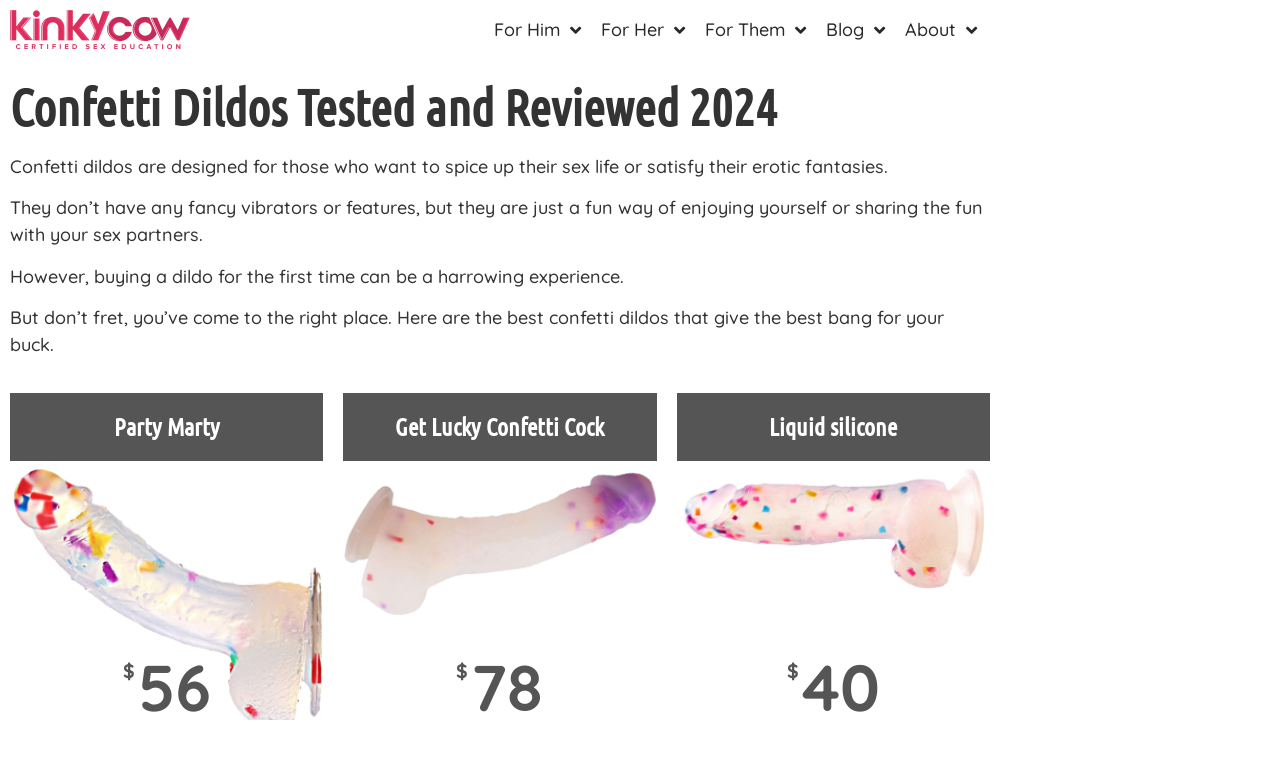

--- FILE ---
content_type: text/html; charset=UTF-8
request_url: https://kinkycow.com/confetti-dildo/
body_size: 24065
content:
<!doctype html>
<html lang="en-US" prefix="og: https://ogp.me/ns#">
<head>
	<meta charset="UTF-8">
	<meta name="viewport" content="width=device-width, initial-scale=1">
	<link rel="profile" href="https://gmpg.org/xfn/11">
	
<!-- Search Engine Optimization by Rank Math - https://rankmath.com/ -->
<title>Confetti Dildos Tested and Reviewed 2024 - Kinkycow</title>
<meta name="description" content="Confetti dildos are designed for those who want to spice up their sex life or satisfy their erotic fantasies."/>
<meta name="robots" content="follow, index, noarchive, max-snippet:-1, max-video-preview:-1, max-image-preview:large"/>
<link rel="canonical" href="https://kinkycow.com/confetti-dildo/" />
<meta property="og:locale" content="en_US" />
<meta property="og:type" content="article" />
<meta property="og:title" content="Confetti Dildos Tested and Reviewed 2024 - Kinkycow" />
<meta property="og:description" content="Confetti dildos are designed for those who want to spice up their sex life or satisfy their erotic fantasies." />
<meta property="og:url" content="https://kinkycow.com/confetti-dildo/" />
<meta property="og:site_name" content="Kinkycow" />
<meta property="article:section" content="Dildo Guides" />
<meta property="og:updated_time" content="2024-06-20T08:59:52+00:00" />
<meta property="og:image" content="https://kinkycow.com/wp-content/uploads/2021/06/clear-confetti-dildo.jpg" />
<meta property="og:image:secure_url" content="https://kinkycow.com/wp-content/uploads/2021/06/clear-confetti-dildo.jpg" />
<meta property="og:image:width" content="982" />
<meta property="og:image:height" content="509" />
<meta property="og:image:alt" content="Confetti Dildos Tested and Reviewed 2024" />
<meta property="og:image:type" content="image/jpeg" />
<meta property="article:published_time" content="2024-02-14T06:21:00+00:00" />
<meta property="article:modified_time" content="2024-06-20T08:59:52+00:00" />
<meta name="twitter:card" content="summary_large_image" />
<meta name="twitter:title" content="Confetti Dildos Tested and Reviewed 2024 - Kinkycow" />
<meta name="twitter:description" content="Confetti dildos are designed for those who want to spice up their sex life or satisfy their erotic fantasies." />
<meta name="twitter:site" content="@kinkycow" />
<meta name="twitter:creator" content="@kinkycow" />
<meta name="twitter:image" content="https://kinkycow.com/wp-content/uploads/2021/06/clear-confetti-dildo.jpg" />
<meta name="twitter:label1" content="Written by" />
<meta name="twitter:data1" content="Brooke" />
<meta name="twitter:label2" content="Time to read" />
<meta name="twitter:data2" content="6 minutes" />
<script type="application/ld+json" class="rank-math-schema">{"@context":"https://schema.org","@graph":[{"@type":["Person","Organization"],"@id":"https://kinkycow.com/#person","name":"kinkycow","sameAs":["https://twitter.com/kinkycow"],"logo":{"@type":"ImageObject","@id":"https://kinkycow.com/#logo","url":"https://kinkycow.com/wp-content/uploads/2020/11/logo.png","contentUrl":"https://kinkycow.com/wp-content/uploads/2020/11/logo.png","caption":"kinkycow","inLanguage":"en-US","width":"702","height":"120"},"image":{"@type":"ImageObject","@id":"https://kinkycow.com/#logo","url":"https://kinkycow.com/wp-content/uploads/2020/11/logo.png","contentUrl":"https://kinkycow.com/wp-content/uploads/2020/11/logo.png","caption":"kinkycow","inLanguage":"en-US","width":"702","height":"120"}},{"@type":"WebSite","@id":"https://kinkycow.com/#website","url":"https://kinkycow.com","name":"kinkycow","publisher":{"@id":"https://kinkycow.com/#person"},"inLanguage":"en-US"},{"@type":"ImageObject","@id":"https://kinkycow.com/wp-content/uploads/2021/06/clear-confetti-dildo.jpg","url":"https://kinkycow.com/wp-content/uploads/2021/06/clear-confetti-dildo.jpg","width":"982","height":"509","inLanguage":"en-US"},{"@type":"WebPage","@id":"https://kinkycow.com/confetti-dildo/#webpage","url":"https://kinkycow.com/confetti-dildo/","name":"Confetti Dildos Tested and Reviewed 2024 - Kinkycow","datePublished":"2024-02-14T06:21:00+00:00","dateModified":"2024-06-20T08:59:52+00:00","isPartOf":{"@id":"https://kinkycow.com/#website"},"primaryImageOfPage":{"@id":"https://kinkycow.com/wp-content/uploads/2021/06/clear-confetti-dildo.jpg"},"inLanguage":"en-US"},{"@type":"Person","@id":"https://kinkycow.com/author/brooke/","name":"Brooke","url":"https://kinkycow.com/author/brooke/","image":{"@type":"ImageObject","@id":"https://kinkycow.com/wp-content/uploads/2022/01/brooke-profile-150x150.png","url":"https://kinkycow.com/wp-content/uploads/2022/01/brooke-profile-150x150.png","caption":"Brooke","inLanguage":"en-US"},"sameAs":["https://kinkycow.com/"]},{"@type":"Article","headline":"Confetti Dildos Tested and Reviewed 2024 - Kinkycow","datePublished":"2024-02-14T06:21:00+00:00","dateModified":"2024-06-20T08:59:52+00:00","articleSection":"Dildo Guides","author":{"@id":"https://kinkycow.com/author/brooke/","name":"Brooke"},"publisher":{"@id":"https://kinkycow.com/#person"},"description":"Confetti dildos are designed for those who want to spice up their sex life or satisfy their erotic fantasies.","name":"Confetti Dildos Tested and Reviewed 2024 - Kinkycow","@id":"https://kinkycow.com/confetti-dildo/#richSnippet","isPartOf":{"@id":"https://kinkycow.com/confetti-dildo/#webpage"},"image":{"@id":"https://kinkycow.com/wp-content/uploads/2021/06/clear-confetti-dildo.jpg"},"inLanguage":"en-US","mainEntityOfPage":{"@id":"https://kinkycow.com/confetti-dildo/#webpage"}}]}</script>
<!-- /Rank Math WordPress SEO plugin -->

<link rel='dns-prefetch' href='//www.googletagmanager.com' />
<link rel="alternate" title="oEmbed (JSON)" type="application/json+oembed" href="https://kinkycow.com/wp-json/oembed/1.0/embed?url=https%3A%2F%2Fkinkycow.com%2Fconfetti-dildo%2F" />
<link rel="alternate" title="oEmbed (XML)" type="text/xml+oembed" href="https://kinkycow.com/wp-json/oembed/1.0/embed?url=https%3A%2F%2Fkinkycow.com%2Fconfetti-dildo%2F&#038;format=xml" />
<style id='wp-img-auto-sizes-contain-inline-css'>
img:is([sizes=auto i],[sizes^="auto," i]){contain-intrinsic-size:3000px 1500px}
/*# sourceURL=wp-img-auto-sizes-contain-inline-css */
</style>
<style id='wp-emoji-styles-inline-css'>

	img.wp-smiley, img.emoji {
		display: inline !important;
		border: none !important;
		box-shadow: none !important;
		height: 1em !important;
		width: 1em !important;
		margin: 0 0.07em !important;
		vertical-align: -0.1em !important;
		background: none !important;
		padding: 0 !important;
	}
/*# sourceURL=wp-emoji-styles-inline-css */
</style>
<style id='global-styles-inline-css'>
:root{--wp--preset--aspect-ratio--square: 1;--wp--preset--aspect-ratio--4-3: 4/3;--wp--preset--aspect-ratio--3-4: 3/4;--wp--preset--aspect-ratio--3-2: 3/2;--wp--preset--aspect-ratio--2-3: 2/3;--wp--preset--aspect-ratio--16-9: 16/9;--wp--preset--aspect-ratio--9-16: 9/16;--wp--preset--color--black: #000000;--wp--preset--color--cyan-bluish-gray: #abb8c3;--wp--preset--color--white: #ffffff;--wp--preset--color--pale-pink: #f78da7;--wp--preset--color--vivid-red: #cf2e2e;--wp--preset--color--luminous-vivid-orange: #ff6900;--wp--preset--color--luminous-vivid-amber: #fcb900;--wp--preset--color--light-green-cyan: #7bdcb5;--wp--preset--color--vivid-green-cyan: #00d084;--wp--preset--color--pale-cyan-blue: #8ed1fc;--wp--preset--color--vivid-cyan-blue: #0693e3;--wp--preset--color--vivid-purple: #9b51e0;--wp--preset--gradient--vivid-cyan-blue-to-vivid-purple: linear-gradient(135deg,rgb(6,147,227) 0%,rgb(155,81,224) 100%);--wp--preset--gradient--light-green-cyan-to-vivid-green-cyan: linear-gradient(135deg,rgb(122,220,180) 0%,rgb(0,208,130) 100%);--wp--preset--gradient--luminous-vivid-amber-to-luminous-vivid-orange: linear-gradient(135deg,rgb(252,185,0) 0%,rgb(255,105,0) 100%);--wp--preset--gradient--luminous-vivid-orange-to-vivid-red: linear-gradient(135deg,rgb(255,105,0) 0%,rgb(207,46,46) 100%);--wp--preset--gradient--very-light-gray-to-cyan-bluish-gray: linear-gradient(135deg,rgb(238,238,238) 0%,rgb(169,184,195) 100%);--wp--preset--gradient--cool-to-warm-spectrum: linear-gradient(135deg,rgb(74,234,220) 0%,rgb(151,120,209) 20%,rgb(207,42,186) 40%,rgb(238,44,130) 60%,rgb(251,105,98) 80%,rgb(254,248,76) 100%);--wp--preset--gradient--blush-light-purple: linear-gradient(135deg,rgb(255,206,236) 0%,rgb(152,150,240) 100%);--wp--preset--gradient--blush-bordeaux: linear-gradient(135deg,rgb(254,205,165) 0%,rgb(254,45,45) 50%,rgb(107,0,62) 100%);--wp--preset--gradient--luminous-dusk: linear-gradient(135deg,rgb(255,203,112) 0%,rgb(199,81,192) 50%,rgb(65,88,208) 100%);--wp--preset--gradient--pale-ocean: linear-gradient(135deg,rgb(255,245,203) 0%,rgb(182,227,212) 50%,rgb(51,167,181) 100%);--wp--preset--gradient--electric-grass: linear-gradient(135deg,rgb(202,248,128) 0%,rgb(113,206,126) 100%);--wp--preset--gradient--midnight: linear-gradient(135deg,rgb(2,3,129) 0%,rgb(40,116,252) 100%);--wp--preset--font-size--small: 13px;--wp--preset--font-size--medium: 20px;--wp--preset--font-size--large: 36px;--wp--preset--font-size--x-large: 42px;--wp--preset--spacing--20: 0.44rem;--wp--preset--spacing--30: 0.67rem;--wp--preset--spacing--40: 1rem;--wp--preset--spacing--50: 1.5rem;--wp--preset--spacing--60: 2.25rem;--wp--preset--spacing--70: 3.38rem;--wp--preset--spacing--80: 5.06rem;--wp--preset--shadow--natural: 6px 6px 9px rgba(0, 0, 0, 0.2);--wp--preset--shadow--deep: 12px 12px 50px rgba(0, 0, 0, 0.4);--wp--preset--shadow--sharp: 6px 6px 0px rgba(0, 0, 0, 0.2);--wp--preset--shadow--outlined: 6px 6px 0px -3px rgb(255, 255, 255), 6px 6px rgb(0, 0, 0);--wp--preset--shadow--crisp: 6px 6px 0px rgb(0, 0, 0);}:root { --wp--style--global--content-size: 800px;--wp--style--global--wide-size: 1200px; }:where(body) { margin: 0; }.wp-site-blocks > .alignleft { float: left; margin-right: 2em; }.wp-site-blocks > .alignright { float: right; margin-left: 2em; }.wp-site-blocks > .aligncenter { justify-content: center; margin-left: auto; margin-right: auto; }:where(.wp-site-blocks) > * { margin-block-start: 24px; margin-block-end: 0; }:where(.wp-site-blocks) > :first-child { margin-block-start: 0; }:where(.wp-site-blocks) > :last-child { margin-block-end: 0; }:root { --wp--style--block-gap: 24px; }:root :where(.is-layout-flow) > :first-child{margin-block-start: 0;}:root :where(.is-layout-flow) > :last-child{margin-block-end: 0;}:root :where(.is-layout-flow) > *{margin-block-start: 24px;margin-block-end: 0;}:root :where(.is-layout-constrained) > :first-child{margin-block-start: 0;}:root :where(.is-layout-constrained) > :last-child{margin-block-end: 0;}:root :where(.is-layout-constrained) > *{margin-block-start: 24px;margin-block-end: 0;}:root :where(.is-layout-flex){gap: 24px;}:root :where(.is-layout-grid){gap: 24px;}.is-layout-flow > .alignleft{float: left;margin-inline-start: 0;margin-inline-end: 2em;}.is-layout-flow > .alignright{float: right;margin-inline-start: 2em;margin-inline-end: 0;}.is-layout-flow > .aligncenter{margin-left: auto !important;margin-right: auto !important;}.is-layout-constrained > .alignleft{float: left;margin-inline-start: 0;margin-inline-end: 2em;}.is-layout-constrained > .alignright{float: right;margin-inline-start: 2em;margin-inline-end: 0;}.is-layout-constrained > .aligncenter{margin-left: auto !important;margin-right: auto !important;}.is-layout-constrained > :where(:not(.alignleft):not(.alignright):not(.alignfull)){max-width: var(--wp--style--global--content-size);margin-left: auto !important;margin-right: auto !important;}.is-layout-constrained > .alignwide{max-width: var(--wp--style--global--wide-size);}body .is-layout-flex{display: flex;}.is-layout-flex{flex-wrap: wrap;align-items: center;}.is-layout-flex > :is(*, div){margin: 0;}body .is-layout-grid{display: grid;}.is-layout-grid > :is(*, div){margin: 0;}body{padding-top: 0px;padding-right: 0px;padding-bottom: 0px;padding-left: 0px;}a:where(:not(.wp-element-button)){text-decoration: underline;}:root :where(.wp-element-button, .wp-block-button__link){background-color: #32373c;border-width: 0;color: #fff;font-family: inherit;font-size: inherit;font-style: inherit;font-weight: inherit;letter-spacing: inherit;line-height: inherit;padding-top: calc(0.667em + 2px);padding-right: calc(1.333em + 2px);padding-bottom: calc(0.667em + 2px);padding-left: calc(1.333em + 2px);text-decoration: none;text-transform: inherit;}.has-black-color{color: var(--wp--preset--color--black) !important;}.has-cyan-bluish-gray-color{color: var(--wp--preset--color--cyan-bluish-gray) !important;}.has-white-color{color: var(--wp--preset--color--white) !important;}.has-pale-pink-color{color: var(--wp--preset--color--pale-pink) !important;}.has-vivid-red-color{color: var(--wp--preset--color--vivid-red) !important;}.has-luminous-vivid-orange-color{color: var(--wp--preset--color--luminous-vivid-orange) !important;}.has-luminous-vivid-amber-color{color: var(--wp--preset--color--luminous-vivid-amber) !important;}.has-light-green-cyan-color{color: var(--wp--preset--color--light-green-cyan) !important;}.has-vivid-green-cyan-color{color: var(--wp--preset--color--vivid-green-cyan) !important;}.has-pale-cyan-blue-color{color: var(--wp--preset--color--pale-cyan-blue) !important;}.has-vivid-cyan-blue-color{color: var(--wp--preset--color--vivid-cyan-blue) !important;}.has-vivid-purple-color{color: var(--wp--preset--color--vivid-purple) !important;}.has-black-background-color{background-color: var(--wp--preset--color--black) !important;}.has-cyan-bluish-gray-background-color{background-color: var(--wp--preset--color--cyan-bluish-gray) !important;}.has-white-background-color{background-color: var(--wp--preset--color--white) !important;}.has-pale-pink-background-color{background-color: var(--wp--preset--color--pale-pink) !important;}.has-vivid-red-background-color{background-color: var(--wp--preset--color--vivid-red) !important;}.has-luminous-vivid-orange-background-color{background-color: var(--wp--preset--color--luminous-vivid-orange) !important;}.has-luminous-vivid-amber-background-color{background-color: var(--wp--preset--color--luminous-vivid-amber) !important;}.has-light-green-cyan-background-color{background-color: var(--wp--preset--color--light-green-cyan) !important;}.has-vivid-green-cyan-background-color{background-color: var(--wp--preset--color--vivid-green-cyan) !important;}.has-pale-cyan-blue-background-color{background-color: var(--wp--preset--color--pale-cyan-blue) !important;}.has-vivid-cyan-blue-background-color{background-color: var(--wp--preset--color--vivid-cyan-blue) !important;}.has-vivid-purple-background-color{background-color: var(--wp--preset--color--vivid-purple) !important;}.has-black-border-color{border-color: var(--wp--preset--color--black) !important;}.has-cyan-bluish-gray-border-color{border-color: var(--wp--preset--color--cyan-bluish-gray) !important;}.has-white-border-color{border-color: var(--wp--preset--color--white) !important;}.has-pale-pink-border-color{border-color: var(--wp--preset--color--pale-pink) !important;}.has-vivid-red-border-color{border-color: var(--wp--preset--color--vivid-red) !important;}.has-luminous-vivid-orange-border-color{border-color: var(--wp--preset--color--luminous-vivid-orange) !important;}.has-luminous-vivid-amber-border-color{border-color: var(--wp--preset--color--luminous-vivid-amber) !important;}.has-light-green-cyan-border-color{border-color: var(--wp--preset--color--light-green-cyan) !important;}.has-vivid-green-cyan-border-color{border-color: var(--wp--preset--color--vivid-green-cyan) !important;}.has-pale-cyan-blue-border-color{border-color: var(--wp--preset--color--pale-cyan-blue) !important;}.has-vivid-cyan-blue-border-color{border-color: var(--wp--preset--color--vivid-cyan-blue) !important;}.has-vivid-purple-border-color{border-color: var(--wp--preset--color--vivid-purple) !important;}.has-vivid-cyan-blue-to-vivid-purple-gradient-background{background: var(--wp--preset--gradient--vivid-cyan-blue-to-vivid-purple) !important;}.has-light-green-cyan-to-vivid-green-cyan-gradient-background{background: var(--wp--preset--gradient--light-green-cyan-to-vivid-green-cyan) !important;}.has-luminous-vivid-amber-to-luminous-vivid-orange-gradient-background{background: var(--wp--preset--gradient--luminous-vivid-amber-to-luminous-vivid-orange) !important;}.has-luminous-vivid-orange-to-vivid-red-gradient-background{background: var(--wp--preset--gradient--luminous-vivid-orange-to-vivid-red) !important;}.has-very-light-gray-to-cyan-bluish-gray-gradient-background{background: var(--wp--preset--gradient--very-light-gray-to-cyan-bluish-gray) !important;}.has-cool-to-warm-spectrum-gradient-background{background: var(--wp--preset--gradient--cool-to-warm-spectrum) !important;}.has-blush-light-purple-gradient-background{background: var(--wp--preset--gradient--blush-light-purple) !important;}.has-blush-bordeaux-gradient-background{background: var(--wp--preset--gradient--blush-bordeaux) !important;}.has-luminous-dusk-gradient-background{background: var(--wp--preset--gradient--luminous-dusk) !important;}.has-pale-ocean-gradient-background{background: var(--wp--preset--gradient--pale-ocean) !important;}.has-electric-grass-gradient-background{background: var(--wp--preset--gradient--electric-grass) !important;}.has-midnight-gradient-background{background: var(--wp--preset--gradient--midnight) !important;}.has-small-font-size{font-size: var(--wp--preset--font-size--small) !important;}.has-medium-font-size{font-size: var(--wp--preset--font-size--medium) !important;}.has-large-font-size{font-size: var(--wp--preset--font-size--large) !important;}.has-x-large-font-size{font-size: var(--wp--preset--font-size--x-large) !important;}
:root :where(.wp-block-pullquote){font-size: 1.5em;line-height: 1.6;}
/*# sourceURL=global-styles-inline-css */
</style>
<link rel='stylesheet' id='hello-elementor-css' href='https://kinkycow.com/wp-content/themes/hello-elementor/assets/css/reset.css?ver=3.4.5' media='all' />
<link rel='stylesheet' id='hello-elementor-theme-style-css' href='https://kinkycow.com/wp-content/themes/hello-elementor/assets/css/theme.css?ver=3.4.5' media='all' />
<link rel='stylesheet' id='hello-elementor-header-footer-css' href='https://kinkycow.com/wp-content/themes/hello-elementor/assets/css/header-footer.css?ver=3.4.5' media='all' />
<link rel='stylesheet' id='elementor-frontend-css' href='https://kinkycow.com/wp-content/plugins/elementor/assets/css/frontend.min.css?ver=3.34.1' media='all' />
<style id='elementor-frontend-inline-css'>
.elementor-kit-6{--e-global-color-primary:#FFFFFF;--e-global-color-secondary:#54595F;--e-global-color-text:#7A7A7A;--e-global-color-accent:#61CE70;--e-global-color-4315548:#CE45DD;--e-global-color-bf59c8b:#FF4DC1;--e-global-color-82a5a74:#FFB400;--e-global-typography-primary-font-family:"Ubuntu Condensed";--e-global-typography-primary-font-weight:600;--e-global-typography-secondary-font-family:"Roboto";--e-global-typography-secondary-font-weight:400;--e-global-typography-text-font-family:"Roboto";--e-global-typography-text-font-weight:400;--e-global-typography-text-font-style:normal;--e-global-typography-accent-font-family:"Roboto";--e-global-typography-accent-font-weight:500;background-color:#FFFFFF;font-family:"Quicksand", Sans-serif;font-size:18px;font-weight:500;}.elementor-kit-6 button,.elementor-kit-6 input[type="button"],.elementor-kit-6 input[type="submit"],.elementor-kit-6 .elementor-button{background-color:transparent;font-family:"Bangers", Sans-serif;font-size:28px;font-weight:500;line-height:1em;letter-spacing:2.5px;word-spacing:0.1em;color:#000000;background-image:linear-gradient(120deg, #FFC100 0%, #FFBA00 100%);box-shadow:4px 3px 5px -2px rgba(0,0,0,0.5);border-style:solid;border-width:2px 2px 2px 2px;padding:17px 30px 17px 30px;}.elementor-kit-6 button:hover,.elementor-kit-6 button:focus,.elementor-kit-6 input[type="button"]:hover,.elementor-kit-6 input[type="button"]:focus,.elementor-kit-6 input[type="submit"]:hover,.elementor-kit-6 input[type="submit"]:focus,.elementor-kit-6 .elementor-button:hover,.elementor-kit-6 .elementor-button:focus{background-color:#7E2D80;color:#2F2F2F;}.elementor-kit-6 e-page-transition{background-color:#FFBC7D;}.elementor-kit-6 a{color:#CE45DD;font-weight:500;}.elementor-kit-6 a:hover{color:#FF4DC1;}.elementor-kit-6 h1{font-family:"Ubuntu Condensed", Sans-serif;font-size:50px;font-weight:600;}.elementor-kit-6 h2{font-family:"Ubuntu Condensed", Sans-serif;font-size:36px;font-weight:600;}.elementor-kit-6 h3{font-family:var( --e-global-typography-primary-font-family ), Sans-serif;font-weight:var( --e-global-typography-primary-font-weight );}.elementor-kit-6 h4{font-family:var( --e-global-typography-primary-font-family ), Sans-serif;font-weight:var( --e-global-typography-primary-font-weight );}.elementor-section.elementor-section-boxed > .elementor-container{max-width:1000px;}.e-con{--container-max-width:1000px;}.elementor-widget:not(:last-child){margin-block-end:20px;}.elementor-element{--widgets-spacing:20px 20px;--widgets-spacing-row:20px;--widgets-spacing-column:20px;}{}h1.entry-title{display:var(--page-title-display);}@media(max-width:1024px){.elementor-section.elementor-section-boxed > .elementor-container{max-width:1024px;}.e-con{--container-max-width:1024px;}}@media(max-width:767px){.elementor-section.elementor-section-boxed > .elementor-container{max-width:767px;}.e-con{--container-max-width:767px;}}
.elementor-3430 .elementor-element.elementor-element-1cd05fd > .elementor-widget-container{background-image:url("https://kinkycow.com/wp-content/uploads/2021/06/best-confetti-dildo.png");background-position:0px 75px;background-repeat:no-repeat;background-size:contain;}.elementor-3430 .elementor-element.elementor-element-1cd05fd .elementor-price-table__price{padding:200px 0px 0px 0px;}.elementor-3430 .elementor-element.elementor-element-1cd05fd .elementor-price-table__currency{align-self:flex-start;}.elementor-3430 .elementor-element.elementor-element-1cd05fd .elementor-price-table__after-price{justify-content:flex-start;}.elementor-3430 .elementor-element.elementor-element-1cd05fd .elementor-price-table__features-list{padding:10px 0px 0px 0px;}.elementor-3430 .elementor-element.elementor-element-1cd05fd .elementor-price-table__features-list li:before{border-top-style:solid;border-top-color:#ddd;border-top-width:2px;margin-top:15px;margin-bottom:15px;}.elementor-3430 .elementor-element.elementor-element-1cd05fd .elementor-ribbon-inner{background-color:#FF0303;color:#ffffff;}.elementor-3430 .elementor-element.elementor-element-b455a26 > .elementor-widget-container{background-image:url("https://kinkycow.com/wp-content/uploads/2021/06/Big-confetti-dildo.png");background-position:0px 75px;background-repeat:no-repeat;background-size:contain;}.elementor-3430 .elementor-element.elementor-element-b455a26 .elementor-price-table__price{padding:200px 0px 0px 0px;}.elementor-3430 .elementor-element.elementor-element-b455a26 .elementor-price-table__currency{align-self:flex-start;}.elementor-3430 .elementor-element.elementor-element-b455a26 .elementor-price-table__after-price{justify-content:flex-start;}.elementor-3430 .elementor-element.elementor-element-b455a26 .elementor-price-table__features-list{padding:10px 0px 0px 0px;}.elementor-3430 .elementor-element.elementor-element-b455a26 .elementor-price-table__features-list li:before{border-top-style:solid;border-top-color:#ddd;border-top-width:2px;margin-top:15px;margin-bottom:15px;}.elementor-3430 .elementor-element.elementor-element-b455a26 .elementor-ribbon-inner{color:#ffffff;}.elementor-3430 .elementor-element.elementor-element-1c7761f > .elementor-widget-container{background-image:url("https://kinkycow.com/wp-content/uploads/2021/07/budget-confetti-dildo.png");background-position:0px 75px;background-repeat:no-repeat;background-size:contain;}.elementor-3430 .elementor-element.elementor-element-1c7761f .elementor-price-table__price{padding:200px 0px 0px 0px;}.elementor-3430 .elementor-element.elementor-element-1c7761f .elementor-price-table__currency{align-self:flex-start;}.elementor-3430 .elementor-element.elementor-element-1c7761f .elementor-price-table__after-price{justify-content:flex-start;}.elementor-3430 .elementor-element.elementor-element-1c7761f .elementor-price-table__features-list{padding:10px 0px 0px 0px;}.elementor-3430 .elementor-element.elementor-element-1c7761f .elementor-price-table__features-list li:before{border-top-style:solid;border-top-color:#ddd;border-top-width:2px;margin-top:15px;margin-bottom:15px;}.elementor-3430 .elementor-element.elementor-element-1c7761f .elementor-ribbon-inner{color:#ffffff;}.elementor-3430 .elementor-element.elementor-element-52532ea{--divider-border-style:solid;--divider-color:#000;--divider-border-width:1px;}.elementor-3430 .elementor-element.elementor-element-52532ea .elementor-divider-separator{width:100%;}.elementor-3430 .elementor-element.elementor-element-52532ea .elementor-divider{padding-block-start:15px;padding-block-end:15px;}.elementor-3430 .elementor-element.elementor-element-4d47a96{--divider-border-style:solid;--divider-color:#000;--divider-border-width:1px;}.elementor-3430 .elementor-element.elementor-element-4d47a96 .elementor-divider-separator{width:100%;}.elementor-3430 .elementor-element.elementor-element-4d47a96 .elementor-divider{padding-block-start:15px;padding-block-end:15px;}.elementor-3430 .elementor-element.elementor-element-da51a04{--divider-border-style:solid;--divider-color:#000;--divider-border-width:1px;}.elementor-3430 .elementor-element.elementor-element-da51a04 .elementor-divider-separator{width:100%;}.elementor-3430 .elementor-element.elementor-element-da51a04 .elementor-divider{padding-block-start:15px;padding-block-end:15px;}.elementor-3430 .elementor-element.elementor-global-506470 > .elementor-widget-container{background-color:#D5D5D5;margin:0px 0px 0px 0px;padding:0px 25px 0px 0px;border-radius:15px 15px 15px 15px;}.elementor-3430 .elementor-element.elementor-global-506470 .elementor-author-box__avatar img{width:200px;height:200px;border-radius:100px;}body.rtl .elementor-3430 .elementor-element.elementor-global-506470.elementor-author-box--layout-image-left .elementor-author-box__avatar,
					 body:not(.rtl) .elementor-3430 .elementor-element.elementor-global-506470:not(.elementor-author-box--layout-image-above) .elementor-author-box__avatar{margin-right:4px;margin-left:0;}body:not(.rtl) .elementor-3430 .elementor-element.elementor-global-506470.elementor-author-box--layout-image-right .elementor-author-box__avatar,
					 body.rtl .elementor-3430 .elementor-element.elementor-global-506470:not(.elementor-author-box--layout-image-above) .elementor-author-box__avatar{margin-left:4px;margin-right:0;}.elementor-3430 .elementor-element.elementor-global-506470.elementor-author-box--layout-image-above .elementor-author-box__avatar{margin-bottom:4px;}@media(max-width:1024px){.elementor-3430 .elementor-element.elementor-element-1cd05fd > .elementor-widget-container{background-position:0px 0px;}.elementor-3430 .elementor-element.elementor-element-b455a26 > .elementor-widget-container{background-position:0px 0px;}.elementor-3430 .elementor-element.elementor-element-1c7761f > .elementor-widget-container{background-position:0px 0px;}}@media(max-width:767px){.elementor-3430 .elementor-element.elementor-element-1cd05fd > .elementor-widget-container{background-position:0px 75px;}.elementor-3430 .elementor-element.elementor-element-b455a26 > .elementor-widget-container{background-position:0px 85px;}.elementor-3430 .elementor-element.elementor-element-1c7761f > .elementor-widget-container{background-position:0px 95px;}.elementor-3430 .elementor-element.elementor-global-506470 .elementor-author-box__avatar img{width:90px;height:90px;}}
.elementor-46 .elementor-element.elementor-element-a4ee192:not(.elementor-motion-effects-element-type-background), .elementor-46 .elementor-element.elementor-element-a4ee192 > .elementor-motion-effects-container > .elementor-motion-effects-layer{background-color:transparent;background-image:linear-gradient(180deg, var( --e-global-color-primary ) 0%, #FFFFFF 100%);}.elementor-46 .elementor-element.elementor-element-a4ee192 > .elementor-container{max-width:1000px;}.elementor-46 .elementor-element.elementor-element-a4ee192{transition:background 0.3s, border 0.3s, border-radius 0.3s, box-shadow 0.3s;margin-top:0px;margin-bottom:0px;padding:0px 0px 0px 0px;z-index:2;}.elementor-46 .elementor-element.elementor-element-a4ee192 > .elementor-background-overlay{transition:background 0.3s, border-radius 0.3s, opacity 0.3s;}.elementor-bc-flex-widget .elementor-46 .elementor-element.elementor-element-577f745.elementor-column .elementor-widget-wrap{align-items:flex-start;}.elementor-46 .elementor-element.elementor-element-577f745.elementor-column.elementor-element[data-element_type="column"] > .elementor-widget-wrap.elementor-element-populated{align-content:flex-start;align-items:flex-start;}.elementor-46 .elementor-element.elementor-element-577f745 > .elementor-widget-wrap > .elementor-widget:not(.elementor-widget__width-auto):not(.elementor-widget__width-initial):not(:last-child):not(.elementor-absolute){margin-block-end:20px;}.elementor-46 .elementor-element.elementor-element-23ab7c9{text-align:start;}.elementor-46 .elementor-element.elementor-element-ffff2bc{z-index:2;--e-nav-menu-horizontal-menu-item-margin:calc( 0px / 2 );}.elementor-46 .elementor-element.elementor-element-ffff2bc .elementor-menu-toggle{margin-left:auto;background-color:var( --e-global-color-text );}.elementor-46 .elementor-element.elementor-element-ffff2bc .elementor-nav-menu--main .elementor-item{color:#292929;fill:#292929;padding-left:10px;padding-right:10px;padding-top:9px;padding-bottom:9px;}.elementor-46 .elementor-element.elementor-element-ffff2bc .elementor-nav-menu--main:not(.elementor-nav-menu--layout-horizontal) .elementor-nav-menu > li:not(:last-child){margin-bottom:0px;}.elementor-46 .elementor-element.elementor-element-ffff2bc .elementor-nav-menu--dropdown{background-color:#FFFFFF;border-style:solid;border-color:#A1A1A1;}.elementor-46 .elementor-element.elementor-element-ffff2bc .elementor-nav-menu--dropdown li:not(:last-child){border-style:solid;}.elementor-46 .elementor-element.elementor-element-ffff2bc div.elementor-menu-toggle{color:var( --e-global-color-primary );}.elementor-46 .elementor-element.elementor-element-ffff2bc div.elementor-menu-toggle svg{fill:var( --e-global-color-primary );}.elementor-theme-builder-content-area{height:400px;}.elementor-location-header:before, .elementor-location-footer:before{content:"";display:table;clear:both;}@media(max-width:1024px){.elementor-46 .elementor-element.elementor-element-a4ee192, .elementor-46 .elementor-element.elementor-element-a4ee192 > .elementor-background-overlay{border-radius:0px 0px 0px 0px;}.elementor-46 .elementor-element.elementor-element-a4ee192{margin-top:0px;margin-bottom:0px;padding:0px 0px 0px 0px;}}@media(max-width:767px){.elementor-46 .elementor-element.elementor-element-577f745{width:80%;}.elementor-46 .elementor-element.elementor-element-3abd7d9{width:20%;}.elementor-46 .elementor-element.elementor-element-ffff2bc > .elementor-widget-container{margin:0px 0px 0px 0px;padding:0px 0px 0px 0px;}.elementor-46 .elementor-element.elementor-element-ffff2bc .elementor-nav-menu .elementor-item{font-size:1.2rem;}}@media(min-width:768px){.elementor-46 .elementor-element.elementor-element-577f745{width:22%;}.elementor-46 .elementor-element.elementor-element-3abd7d9{width:77.666%;}}
.elementor-4098 .elementor-element.elementor-element-62fd0af3:not(.elementor-motion-effects-element-type-background), .elementor-4098 .elementor-element.elementor-element-62fd0af3 > .elementor-motion-effects-container > .elementor-motion-effects-layer{background-color:transparent;background-image:linear-gradient(180deg, #3023ae 0%, #b570e0 100%);}.elementor-4098 .elementor-element.elementor-element-62fd0af3 > .elementor-container{max-width:1400px;}.elementor-4098 .elementor-element.elementor-element-62fd0af3{transition:background 0.3s, border 0.3s, border-radius 0.3s, box-shadow 0.3s;margin-top:0px;margin-bottom:0px;padding:150px 0px 0px 0px;}.elementor-4098 .elementor-element.elementor-element-62fd0af3 > .elementor-background-overlay{transition:background 0.3s, border-radius 0.3s, opacity 0.3s;}.elementor-4098 .elementor-element.elementor-element-62fd0af3 > .elementor-shape-top svg{width:calc(100% + 1.3px);height:83px;transform:translateX(-50%) rotateY(180deg);}.elementor-theme-builder-content-area{height:400px;}.elementor-location-header:before, .elementor-location-footer:before{content:"";display:table;clear:both;}@media(max-width:1024px){.elementor-4098 .elementor-element.elementor-element-62fd0af3{padding:100px 0px 100px 0px;}.elementor-4098 .elementor-element.elementor-element-410a26bc > .elementor-element-populated{padding:0% 5% 0% 5%;}}@media(max-width:767px){.elementor-4098 .elementor-element.elementor-element-62fd0af3 > .elementor-shape-top svg{width:calc(265% + 1.3px);}.elementor-4098 .elementor-element.elementor-element-62fd0af3{padding:40px 10px 100px 10px;}}
/*# sourceURL=elementor-frontend-inline-css */
</style>
<link rel='stylesheet' id='widget-image-css' href='https://kinkycow.com/wp-content/plugins/elementor/assets/css/widget-image.min.css?ver=3.34.1' media='all' />
<link rel='stylesheet' id='widget-nav-menu-css' href='https://kinkycow.com/wp-content/plugins/elementor-pro/assets/css/widget-nav-menu.min.css?ver=3.34.0' media='all' />
<link rel='stylesheet' id='e-shapes-css' href='https://kinkycow.com/wp-content/plugins/elementor/assets/css/conditionals/shapes.min.css?ver=3.34.1' media='all' />
<link rel='stylesheet' id='elementor-icons-css' href='https://kinkycow.com/wp-content/plugins/elementor/assets/lib/eicons/css/elementor-icons.min.css?ver=5.45.0' media='all' />
<link rel='stylesheet' id='font-awesome-5-all-css' href='https://kinkycow.com/wp-content/plugins/elementor/assets/lib/font-awesome/css/all.min.css?ver=3.34.1' media='all' />
<link rel='stylesheet' id='font-awesome-4-shim-css' href='https://kinkycow.com/wp-content/plugins/elementor/assets/lib/font-awesome/css/v4-shims.min.css?ver=3.34.1' media='all' />
<link rel='stylesheet' id='e-ribbon-css' href='https://kinkycow.com/wp-content/plugins/elementor-pro/assets/css/conditionals/ribbon.min.css?ver=3.34.0' media='all' />
<link rel='stylesheet' id='widget-price-table-css' href='https://kinkycow.com/wp-content/plugins/elementor-pro/assets/css/widget-price-table.min.css?ver=3.34.0' media='all' />
<link rel='stylesheet' id='widget-divider-css' href='https://kinkycow.com/wp-content/plugins/elementor/assets/css/widget-divider.min.css?ver=3.34.1' media='all' />
<link rel='stylesheet' id='widget-author-box-css' href='https://kinkycow.com/wp-content/plugins/elementor-pro/assets/css/widget-author-box.min.css?ver=3.34.0' media='all' />
<link rel='stylesheet' id='fontawesome-css' href='https://kinkycow.com/wp-content/plugins/wp-review-pro/public/css/font-awesome.min.css?ver=4.7.0' media='all' />
<link rel='stylesheet' id='magnificPopup-css' href='https://kinkycow.com/wp-content/plugins/wp-review-pro/public/css/magnific-popup.css?ver=1.1.0' media='all' />
<link rel='stylesheet' id='wp_review-style-css' href='https://kinkycow.com/wp-content/plugins/wp-review-pro/public/css/wp-review.css?ver=3.1.2' media='all' />
<link rel='stylesheet' id='elementor-gf-local-ubuntucondensed-css' href='https://kinkycow.com/wp-content/uploads/elementor/google-fonts/css/ubuntucondensed.css?ver=1742467431' media='all' />
<link rel='stylesheet' id='elementor-gf-local-roboto-css' href='https://kinkycow.com/wp-content/uploads/elementor/google-fonts/css/roboto.css?ver=1742467434' media='all' />
<link rel='stylesheet' id='elementor-gf-local-quicksand-css' href='https://kinkycow.com/wp-content/uploads/elementor/google-fonts/css/quicksand.css?ver=1742467435' media='all' />
<link rel='stylesheet' id='elementor-gf-local-bangers-css' href='https://kinkycow.com/wp-content/uploads/elementor/google-fonts/css/bangers.css?ver=1742467435' media='all' />
<link rel='stylesheet' id='elementor-icons-shared-0-css' href='https://kinkycow.com/wp-content/plugins/elementor/assets/lib/font-awesome/css/fontawesome.min.css?ver=5.15.3' media='all' />
<link rel='stylesheet' id='elementor-icons-fa-regular-css' href='https://kinkycow.com/wp-content/plugins/elementor/assets/lib/font-awesome/css/regular.min.css?ver=5.15.3' media='all' />
<link rel='stylesheet' id='elementor-icons-fa-solid-css' href='https://kinkycow.com/wp-content/plugins/elementor/assets/lib/font-awesome/css/solid.min.css?ver=5.15.3' media='all' />
<script src="https://kinkycow.com/wp-includes/js/jquery/jquery.min.js?ver=3.7.1" id="jquery-core-js"></script>
<script src="https://kinkycow.com/wp-includes/js/jquery/jquery-migrate.min.js?ver=3.4.1" id="jquery-migrate-js"></script>
<script src="https://kinkycow.com/wp-content/plugins/elementor/assets/lib/font-awesome/js/v4-shims.min.js?ver=3.34.1" id="font-awesome-4-shim-js"></script>

<!-- Google tag (gtag.js) snippet added by Site Kit -->
<!-- Google Analytics snippet added by Site Kit -->
<script src="https://www.googletagmanager.com/gtag/js?id=GT-577DLXH" id="google_gtagjs-js" async></script>
<script id="google_gtagjs-js-after">
window.dataLayer = window.dataLayer || [];function gtag(){dataLayer.push(arguments);}
gtag("set","linker",{"domains":["kinkycow.com"]});
gtag("js", new Date());
gtag("set", "developer_id.dZTNiMT", true);
gtag("config", "GT-577DLXH", {"googlesitekit_post_date":"20240214"});
//# sourceURL=google_gtagjs-js-after
</script>
<link rel="https://api.w.org/" href="https://kinkycow.com/wp-json/" /><link rel="alternate" title="JSON" type="application/json" href="https://kinkycow.com/wp-json/wp/v2/posts/3430" /><meta name="generator" content="Site Kit by Google 1.170.0" /><meta name="generator" content="Elementor 3.34.1; features: additional_custom_breakpoints; settings: css_print_method-internal, google_font-enabled, font_display-auto">
			<style>
				.e-con.e-parent:nth-of-type(n+4):not(.e-lazyloaded):not(.e-no-lazyload),
				.e-con.e-parent:nth-of-type(n+4):not(.e-lazyloaded):not(.e-no-lazyload) * {
					background-image: none !important;
				}
				@media screen and (max-height: 1024px) {
					.e-con.e-parent:nth-of-type(n+3):not(.e-lazyloaded):not(.e-no-lazyload),
					.e-con.e-parent:nth-of-type(n+3):not(.e-lazyloaded):not(.e-no-lazyload) * {
						background-image: none !important;
					}
				}
				@media screen and (max-height: 640px) {
					.e-con.e-parent:nth-of-type(n+2):not(.e-lazyloaded):not(.e-no-lazyload),
					.e-con.e-parent:nth-of-type(n+2):not(.e-lazyloaded):not(.e-no-lazyload) * {
						background-image: none !important;
					}
				}
			</style>
			<link rel="icon" href="https://kinkycow.com/wp-content/uploads/2020/09/Kinkycow-favicon-65x65.png" sizes="32x32" />
<link rel="icon" href="https://kinkycow.com/wp-content/uploads/2020/09/Kinkycow-favicon.png" sizes="192x192" />
<link rel="apple-touch-icon" href="https://kinkycow.com/wp-content/uploads/2020/09/Kinkycow-favicon.png" />
<meta name="msapplication-TileImage" content="https://kinkycow.com/wp-content/uploads/2020/09/Kinkycow-favicon.png" />
</head>
<body data-rsssl=1 class="wp-singular post-template-default single single-post postid-3430 single-format-standard wp-custom-logo wp-embed-responsive wp-theme-hello-elementor hello-elementor-default elementor-default elementor-template-full-width elementor-kit-6 elementor-page elementor-page-3430">


<a class="skip-link screen-reader-text" href="#content">Skip to content</a>

		<header data-elementor-type="header" data-elementor-id="46" class="elementor elementor-46 elementor-location-header" data-elementor-post-type="elementor_library">
					<section class="elementor-section elementor-top-section elementor-element elementor-element-a4ee192 elementor-section-height-min-height elementor-section-boxed elementor-section-height-default elementor-section-items-middle" data-id="a4ee192" data-element_type="section" data-settings="{&quot;background_background&quot;:&quot;gradient&quot;}">
						<div class="elementor-container elementor-column-gap-default">
					<div class="elementor-column elementor-col-33 elementor-top-column elementor-element elementor-element-577f745" data-id="577f745" data-element_type="column">
			<div class="elementor-widget-wrap elementor-element-populated">
						<div class="elementor-element elementor-element-23ab7c9 elementor-widget elementor-widget-theme-site-logo elementor-widget-image" data-id="23ab7c9" data-element_type="widget" data-widget_type="theme-site-logo.default">
				<div class="elementor-widget-container">
											<a href="https://kinkycow.com">
			<img width="180" height="39" src="https://kinkycow.com/wp-content/uploads/elementor/thumbs/kinkycow-logo-qk92xb4dqjqpyes76gkuo3rov2o8bc21ro83fka4qu.png" title="kinkycow logo" alt="kinkycow logo" loading="lazy" />				</a>
											</div>
				</div>
					</div>
		</div>
				<div class="elementor-column elementor-col-66 elementor-top-column elementor-element elementor-element-3abd7d9" data-id="3abd7d9" data-element_type="column">
			<div class="elementor-widget-wrap elementor-element-populated">
						<div class="elementor-element elementor-element-ffff2bc elementor-nav-menu__align-end elementor-nav-menu--stretch elementor-nav-menu--dropdown-tablet elementor-nav-menu__text-align-aside elementor-nav-menu--toggle elementor-nav-menu--burger elementor-widget elementor-widget-nav-menu" data-id="ffff2bc" data-element_type="widget" data-settings="{&quot;submenu_icon&quot;:{&quot;value&quot;:&quot;&lt;i class=\&quot;fas fa-angle-down\&quot; aria-hidden=\&quot;true\&quot;&gt;&lt;\/i&gt;&quot;,&quot;library&quot;:&quot;fa-solid&quot;},&quot;full_width&quot;:&quot;stretch&quot;,&quot;layout&quot;:&quot;horizontal&quot;,&quot;toggle&quot;:&quot;burger&quot;}" data-widget_type="nav-menu.default">
				<div class="elementor-widget-container">
								<nav aria-label="Menu" class="elementor-nav-menu--main elementor-nav-menu__container elementor-nav-menu--layout-horizontal e--pointer-none">
				<ul id="menu-1-ffff2bc" class="elementor-nav-menu"><li class="menu-item menu-item-type-post_type menu-item-object-page menu-item-has-children menu-item-505746"><a href="https://kinkycow.com/sex-toys-for-him/" class="elementor-item">For Him</a>
<ul class="sub-menu elementor-nav-menu--dropdown">
	<li class="menu-item menu-item-type-post_type menu-item-object-page menu-item-has-children menu-item-2021"><a href="https://kinkycow.com/male-masturbators/" class="elementor-sub-item">Male Masturbators</a>
	<ul class="sub-menu elementor-nav-menu--dropdown">
		<li class="menu-item menu-item-type-taxonomy menu-item-object-category menu-item-has-children menu-item-506040"><a href="https://kinkycow.com/fleshlight-guides/" class="elementor-sub-item">Fleshlight Guides</a>
		<ul class="sub-menu elementor-nav-menu--dropdown">
			<li class="menu-item menu-item-type-custom menu-item-object-custom menu-item-664"><a href="https://kinkycow.com/fleshlight/" class="elementor-sub-item">Best Fleshlights</a></li>
			<li class="menu-item menu-item-type-post_type menu-item-object-post menu-item-509267"><a href="https://kinkycow.com/best-cheap-fleshlights/" class="elementor-sub-item">Best Cheap Fleshlights Tested and Reviewed 2024</a></li>
			<li class="menu-item menu-item-type-post_type menu-item-object-post menu-item-509284"><a href="https://kinkycow.com/anal-fleshlights/" class="elementor-sub-item">Anal Fleshlights</a></li>
			<li class="menu-item menu-item-type-post_type menu-item-object-post menu-item-509274"><a href="https://kinkycow.com/fleshlight-freaks/" class="elementor-sub-item">Fleshlight Freaks Test and Review</a></li>
			<li class="menu-item menu-item-type-post_type menu-item-object-post menu-item-509276"><a href="https://kinkycow.com/fleshlight-alternatives/" class="elementor-sub-item">Best Fleshlight Alternatives 2024</a></li>
			<li class="menu-item menu-item-type-post_type menu-item-object-post menu-item-509279"><a href="https://kinkycow.com/fleshlight-quickshot/" class="elementor-sub-item">Fleshlight Quickshot</a></li>
			<li class="menu-item menu-item-type-post_type menu-item-object-post menu-item-509280"><a href="https://kinkycow.com/clear-fleshlights/" class="elementor-sub-item">Clear Fleshlights</a></li>
			<li class="menu-item menu-item-type-post_type menu-item-object-post menu-item-509281"><a href="https://kinkycow.com/black-fleshlights/" class="elementor-sub-item">Black Fleshlights</a></li>
			<li class="menu-item menu-item-type-post_type menu-item-object-post menu-item-509282"><a href="https://kinkycow.com/tightest-fleshlight/" class="elementor-sub-item">Tightest Fleshlight</a></li>
			<li class="menu-item menu-item-type-post_type menu-item-object-post menu-item-509283"><a href="https://kinkycow.com/custom-fleshlight/" class="elementor-sub-item">Custom Fleshlight</a></li>
			<li class="menu-item menu-item-type-taxonomy menu-item-object-category menu-item-has-children menu-item-506113"><a href="https://kinkycow.com/fleshlight-reviews/" class="elementor-sub-item">Fleshlight Reviews</a>
			<ul class="sub-menu elementor-nav-menu--dropdown">
				<li class="menu-item menu-item-type-post_type menu-item-object-post menu-item-511724"><a href="https://kinkycow.com/vanna-bardot-fleshlight-tested-and-reviewed/" class="elementor-sub-item">Vanna Bardot Fleshlight Tested and Reviewed</a></li>
				<li class="menu-item menu-item-type-post_type menu-item-object-post menu-item-511496"><a href="https://kinkycow.com/sky-bri-fleshlight/" class="elementor-sub-item">Sky Bri Fleshlight</a></li>
				<li class="menu-item menu-item-type-post_type menu-item-object-post menu-item-511498"><a href="https://kinkycow.com/blake-blossom-fleshlight-tested-and-reviewed/" class="elementor-sub-item">Blake Blossom Fleshlight</a></li>
				<li class="menu-item menu-item-type-post_type menu-item-object-post menu-item-509278"><a href="https://kinkycow.com/vina-sky-fleshlight-review/" class="elementor-sub-item">Vina Sky Fleshlight Review and Test 2024</a></li>
				<li class="menu-item menu-item-type-post_type menu-item-object-post menu-item-509270"><a href="https://kinkycow.com/luna-star-fleshlight-review/" class="elementor-sub-item">Luna Star Fleshlight Review and Test 2024</a></li>
				<li class="menu-item menu-item-type-post_type menu-item-object-post menu-item-509277"><a href="https://kinkycow.com/gina-valentina-fleshlight-review/" class="elementor-sub-item">Gina Valentina Fleshlight Review and Test 2024</a></li>
				<li class="menu-item menu-item-type-post_type menu-item-object-post menu-item-509289"><a href="https://kinkycow.com/autumn-falls-fleshlight-review/" class="elementor-sub-item">Autumn Falls Fleshlight Review and Test 2024</a></li>
				<li class="menu-item menu-item-type-post_type menu-item-object-post menu-item-509271"><a href="https://kinkycow.com/kira-noir-fleshlight-review/" class="elementor-sub-item">Kira Noir Fleshlight Review and Test 2024</a></li>
				<li class="menu-item menu-item-type-post_type menu-item-object-post menu-item-509291"><a href="https://kinkycow.com/kimmy-granger-fleshlight-review/" class="elementor-sub-item">Kimmy Granger Fleshlight Review and Test 2024</a></li>
				<li class="menu-item menu-item-type-post_type menu-item-object-post menu-item-509272"><a href="https://kinkycow.com/kenzie-reeves-fleshlight-review/" class="elementor-sub-item">Kenzie Reeves Fleshlight Review and Test 2024</a></li>
				<li class="menu-item menu-item-type-post_type menu-item-object-post menu-item-509273"><a href="https://kinkycow.com/alien-fleshlight-review/" class="elementor-sub-item">Alien Fleshlight Review and Test 2024</a></li>
				<li class="menu-item menu-item-type-post_type menu-item-object-post menu-item-509295"><a href="https://kinkycow.com/mia-malkova-fleshlight-review/" class="elementor-sub-item">Mia Malkova Fleshlight Review and Test 2024</a></li>
				<li class="menu-item menu-item-type-post_type menu-item-object-post menu-item-509297"><a href="https://kinkycow.com/abella-danger-fleshlight-review/" class="elementor-sub-item">Abella Danger Fleshlight Review and Test 2024</a></li>
				<li class="menu-item menu-item-type-post_type menu-item-object-post menu-item-509275"><a href="https://kinkycow.com/eliza-ibarra-fleshlight-review/" class="elementor-sub-item">Eliza Ibarra Fleshlight Review and Test 2024</a></li>
				<li class="menu-item menu-item-type-post_type menu-item-object-post menu-item-509286"><a href="https://kinkycow.com/ana-foxxx-fleshlight-review/" class="elementor-sub-item">Ana Foxxx Fleshlight Review and Test 2024</a></li>
				<li class="menu-item menu-item-type-post_type menu-item-object-post menu-item-509285"><a href="https://kinkycow.com/misty-stone-fleshlight-review/" class="elementor-sub-item">Misty Stone Fleshlight Review and Test 2024</a></li>
				<li class="menu-item menu-item-type-post_type menu-item-object-post menu-item-509290"><a href="https://kinkycow.com/angela-white-fleshlight-review/" class="elementor-sub-item">Angela White Fleshlight Review and Test 2024</a></li>
				<li class="menu-item menu-item-type-post_type menu-item-object-post menu-item-509296"><a href="https://kinkycow.com/megan-rain-fleshlight-review/" class="elementor-sub-item">Megan Rain Fleshlight Review and Test 2024</a></li>
				<li class="menu-item menu-item-type-post_type menu-item-object-post menu-item-509287"><a href="https://kinkycow.com/elsa-jean-fleshlight/" class="elementor-sub-item">Elsa Jean Fleshlight Review and Test 2024</a></li>
				<li class="menu-item menu-item-type-post_type menu-item-object-post menu-item-509288"><a href="https://kinkycow.com/alina-lopez-fleshlight-review/" class="elementor-sub-item">Alina Lopez Fleshlight Review and Test 2024</a></li>
				<li class="menu-item menu-item-type-post_type menu-item-object-post menu-item-509292"><a href="https://kinkycow.com/dillion-harper-fleshlight-review/" class="elementor-sub-item">Dillion Harper Fleshlight Review and Test 2024</a></li>
			</ul>
</li>
		</ul>
</li>
		<li class="menu-item menu-item-type-taxonomy menu-item-object-category menu-item-has-children menu-item-506135"><a href="https://kinkycow.com/pocket-pussy-guides/" class="elementor-sub-item">Pocket Pussy Guides</a>
		<ul class="sub-menu elementor-nav-menu--dropdown">
			<li class="menu-item menu-item-type-post_type menu-item-object-page menu-item-2953"><a href="https://kinkycow.com/pocket-pussy/" class="elementor-sub-item">Best Pocket Pussy</a></li>
			<li class="menu-item menu-item-type-post_type menu-item-object-post menu-item-509268"><a href="https://kinkycow.com/vibrating-pocket-pussy/" class="elementor-sub-item">Vibrating Pocket Pussy</a></li>
			<li class="menu-item menu-item-type-post_type menu-item-object-post menu-item-509269"><a href="https://kinkycow.com/cheap-pocket-pussy/" class="elementor-sub-item">Cheapest Pocket Pussies</a></li>
			<li class="menu-item menu-item-type-taxonomy menu-item-object-category menu-item-has-children menu-item-2560"><a href="https://kinkycow.com/pocket-pussy-reviews/" class="elementor-sub-item">Pocket Pussy Reviews</a>
			<ul class="sub-menu elementor-nav-menu--dropdown">
				<li class="menu-item menu-item-type-post_type menu-item-object-post menu-item-511491"><a href="https://kinkycow.com/melrose-michaels-stroker-test-and-review/" class="elementor-sub-item">Melrose Michaels Pocket Pussy Review 2024</a></li>
				<li class="menu-item menu-item-type-post_type menu-item-object-post menu-item-511493"><a href="https://kinkycow.com/dainty-wilder-masturbator-test-and-review/" class="elementor-sub-item">Dainty Wilder Masturbator Test and Review</a></li>
				<li class="menu-item menu-item-type-post_type menu-item-object-post menu-item-510011"><a href="https://kinkycow.com/kayley-gunner-stroker-review/" class="elementor-sub-item">Kayley Gunner Pocket Pussy Review and Test 2024</a></li>
				<li class="menu-item menu-item-type-post_type menu-item-object-post menu-item-509987"><a href="https://kinkycow.com/reagan-foxx-stroker-review/" class="elementor-sub-item">Reagan Foxx Pocket Pussy Review and Test 2024</a></li>
				<li class="menu-item menu-item-type-post_type menu-item-object-post menu-item-509299"><a href="https://kinkycow.com/feelreya-sunshine-review/" class="elementor-sub-item">Reya Sunshine Pocket Pussy Review and Test 2024</a></li>
				<li class="menu-item menu-item-type-post_type menu-item-object-post menu-item-509300"><a href="https://kinkycow.com/feelskyler-lo-review/" class="elementor-sub-item">Skyler Lo Pocket Pussy Review and Test 2024</a></li>
				<li class="menu-item menu-item-type-post_type menu-item-object-post menu-item-509301"><a href="https://kinkycow.com/feellauren-phillips-stroker-review/" class="elementor-sub-item">Lauren Phillips Pocket Pussy Review and Test 2024</a></li>
				<li class="menu-item menu-item-type-post_type menu-item-object-post menu-item-509302"><a href="https://kinkycow.com/feelmolly-stewart-review/" class="elementor-sub-item">Molly Stewart Pocket Pussy Review and Test 2024</a></li>
				<li class="menu-item menu-item-type-post_type menu-item-object-post menu-item-513047"><a href="https://kinkycow.com/crystal-clear-pocket-masturbator-test-and-review/" class="elementor-sub-item">Crystal Pocket Review</a></li>
			</ul>
</li>
			<li class="menu-item menu-item-type-post_type menu-item-object-post menu-item-509298"><a href="https://kinkycow.com/best-feelstar-stroker/" class="elementor-sub-item">Best FeelStar Strokers Tested and Reviewed 2024</a></li>
			<li class="menu-item menu-item-type-post_type menu-item-object-post menu-item-512915"><a href="https://kinkycow.com/lovense-solace-test-and-review/" class="elementor-sub-item">Lovense Solace</a></li>
			<li class="menu-item menu-item-type-post_type menu-item-object-post menu-item-513406"><a href="https://kinkycow.com/lovense-gush-2-test-and-review/" class="elementor-sub-item">Lovense Gush 2 Test and Review</a></li>
		</ul>
</li>
		<li class="menu-item menu-item-type-taxonomy menu-item-object-category menu-item-has-children menu-item-506169"><a href="https://kinkycow.com/blowjob-sex-toy-guides/" class="elementor-sub-item">Blowjob Sex Toy Guides</a>
		<ul class="sub-menu elementor-nav-menu--dropdown">
			<li class="menu-item menu-item-type-post_type menu-item-object-page menu-item-has-children menu-item-505297"><a href="https://kinkycow.com/blowjob-machine/" class="elementor-sub-item">Blowjob Machine</a>
			<ul class="sub-menu elementor-nav-menu--dropdown">
				<li class="menu-item menu-item-type-post_type menu-item-object-post menu-item-512865"><a href="https://kinkycow.com/lelo-f1s-v3-test-and-review/" class="elementor-sub-item">Lelo F1S V3 Test and Review 2024</a></li>
				<li class="menu-item menu-item-type-post_type menu-item-object-post menu-item-507237"><a href="https://kinkycow.com/lelo-f1s-v2-review/" class="elementor-sub-item">LELO F1S v2 Review</a></li>
				<li class="menu-item menu-item-type-post_type menu-item-object-post menu-item-511495"><a href="https://kinkycow.com/victoria-june-blowjob-masturbator/" class="elementor-sub-item">Victoria June Blowjob Masturbator</a></li>
			</ul>
</li>
			<li class="menu-item menu-item-type-post_type menu-item-object-page menu-item-505358"><a href="https://kinkycow.com/blowjob-sex-dolls/" class="elementor-sub-item">Blowjob Sex Dolls Tested and Reviewed 2024</a></li>
		</ul>
</li>
		<li class="menu-item menu-item-type-taxonomy menu-item-object-category menu-item-has-children menu-item-506316"><a href="https://kinkycow.com/onahole-guides/" class="elementor-sub-item">Onahole Guides</a>
		<ul class="sub-menu elementor-nav-menu--dropdown">
			<li class="menu-item menu-item-type-post_type menu-item-object-page menu-item-2061"><a href="https://kinkycow.com/onahole/" class="elementor-sub-item">Best Onaholes</a></li>
			<li class="menu-item menu-item-type-post_type menu-item-object-post menu-item-509303"><a href="https://kinkycow.com/onacup/" class="elementor-sub-item">Best Onacup</a></li>
			<li class="menu-item menu-item-type-taxonomy menu-item-object-category menu-item-has-children menu-item-506371"><a href="https://kinkycow.com/onahole-reviews/" class="elementor-sub-item">Onahole Reviews</a>
			<ul class="sub-menu elementor-nav-menu--dropdown">
				<li class="menu-item menu-item-type-post_type menu-item-object-post menu-item-511723"><a href="https://kinkycow.com/tsundere-girl-mecha-shiko-test-and-review/" class="elementor-sub-item">Tsundere Girl Mecha Shiko Test and Review 2024</a></li>
				<li class="menu-item menu-item-type-post_type menu-item-object-post menu-item-511492"><a href="https://kinkycow.com/nezukos-double-tooth-blowjob/" class="elementor-sub-item">Nezuko’s Double Tooth Blowjob</a></li>
				<li class="menu-item menu-item-type-post_type menu-item-object-post menu-item-511497"><a href="https://kinkycow.com/xtc-yandere-onahole-test-and-review/" class="elementor-sub-item">XTC Yandere Onahole Test and Review 2024</a></li>
				<li class="menu-item menu-item-type-post_type menu-item-object-post menu-item-512878"><a href="https://kinkycow.com/orgasmic-suction-of-ryujin-test-and-review/" class="elementor-sub-item">Orgasmic Suction of Ryujin Test and Review</a></li>
			</ul>
</li>
			<li class="menu-item menu-item-type-post_type menu-item-object-post menu-item-509304"><a href="https://kinkycow.com/onahips/" class="elementor-sub-item">Hip Onahole</a></li>
			<li class="menu-item menu-item-type-post_type menu-item-object-post menu-item-509306"><a href="https://kinkycow.com/blowjob-onahole/" class="elementor-sub-item">Blowjob Onahole</a></li>
			<li class="menu-item menu-item-type-post_type menu-item-object-post menu-item-509308"><a href="https://kinkycow.com/meiki-onahole/" class="elementor-sub-item">Meiki Onahole Guide 2024</a></li>
			<li class="menu-item menu-item-type-post_type menu-item-object-post menu-item-509307"><a href="https://kinkycow.com/anal-onahole/" class="elementor-sub-item">Anal Onaholes Tested and Reviewed 2024</a></li>
			<li class="menu-item menu-item-type-post_type menu-item-object-post menu-item-509309"><a href="https://kinkycow.com/best-onahole-warmer/" class="elementor-sub-item">Onahole Warmer</a></li>
			<li class="menu-item menu-item-type-post_type menu-item-object-post menu-item-509310"><a href="https://kinkycow.com/homemade-onahole-guide/" class="elementor-sub-item">Homemade Onahole Guide 2024</a></li>
			<li class="menu-item menu-item-type-post_type menu-item-object-post menu-item-509305"><a href="https://kinkycow.com/cheap-onahole/" class="elementor-sub-item">Cheap Onaholes Tested and Reviewed 2024</a></li>
			<li class="menu-item menu-item-type-post_type menu-item-object-post menu-item-513389"><a href="https://kinkycow.com/foot-onaholes-tested-and-reviewed/" class="elementor-sub-item">Foot Onaholes Tested and Reviewed</a></li>
		</ul>
</li>
	</ul>
</li>
	<li class="menu-item menu-item-type-taxonomy menu-item-object-category menu-item-has-children menu-item-506297"><a href="https://kinkycow.com/prostate-massager-guides/" class="elementor-sub-item">Prostate Massager Guides</a>
	<ul class="sub-menu elementor-nav-menu--dropdown">
		<li class="menu-item menu-item-type-post_type menu-item-object-page menu-item-2042"><a href="https://kinkycow.com/prostate-massager/" class="elementor-sub-item">Best Prostate Massagers</a></li>
		<li class="menu-item menu-item-type-post_type menu-item-object-post menu-item-509311"><a href="https://kinkycow.com/aneros-prostate-massager-guide/" class="elementor-sub-item">Aneros Prostate Massager Guide 2024</a></li>
		<li class="menu-item menu-item-type-post_type menu-item-object-post menu-item-509312"><a href="https://kinkycow.com/homemade-prostate-massager/" class="elementor-sub-item">Homemade Prostate Massager 2024</a></li>
		<li class="menu-item menu-item-type-taxonomy menu-item-object-category menu-item-has-children menu-item-506399"><a href="https://kinkycow.com/prostate-massager-reviews/" class="elementor-sub-item">Prostate Massager Reviews</a>
		<ul class="sub-menu elementor-nav-menu--dropdown">
			<li class="menu-item menu-item-type-post_type menu-item-object-post menu-item-511494"><a href="https://kinkycow.com/lelo-hugo-2-test-and-review/" class="elementor-sub-item">Lelo Hugo 2 Test and Review</a></li>
			<li class="menu-item menu-item-type-post_type menu-item-object-post menu-item-509313"><a href="https://kinkycow.com/bathmate-prostate-pro-review/" class="elementor-sub-item">Bathmate Prostate Pro Review</a></li>
			<li class="menu-item menu-item-type-post_type menu-item-object-post menu-item-509317"><a href="https://kinkycow.com/lelo-hugo-review/" class="elementor-sub-item">Lelo Hugo Review and Test</a></li>
			<li class="menu-item menu-item-type-post_type menu-item-object-post menu-item-509314"><a href="https://kinkycow.com/prostate-vibe-review/" class="elementor-sub-item">Bathmate Prostate Vibe Review and Test 2024</a></li>
			<li class="menu-item menu-item-type-post_type menu-item-object-post menu-item-509315"><a href="https://kinkycow.com/nexus-revo-2-review/" class="elementor-sub-item">Nexus Revo Stealth Review and Test 2024</a></li>
			<li class="menu-item menu-item-type-post_type menu-item-object-post menu-item-509316"><a href="https://kinkycow.com/adam-and-eve-prostate-massager-review/" class="elementor-sub-item">Adam &amp; Eve 3-Point Prostate Massager Review &amp; Test</a></li>
		</ul>
</li>
	</ul>
</li>
	<li class="menu-item menu-item-type-post_type menu-item-object-post menu-item-has-children menu-item-507080"><a href="https://kinkycow.com/best-realistic-penis-sleeves/" class="elementor-sub-item">Best Realistic Penis Sleeves</a>
	<ul class="sub-menu elementor-nav-menu--dropdown">
		<li class="menu-item menu-item-type-post_type menu-item-object-post menu-item-507027"><a href="https://kinkycow.com/best-vibrating-penis-sleeves/" class="elementor-sub-item">Vibrating Penis Sleeves</a></li>
		<li class="menu-item menu-item-type-post_type menu-item-object-post menu-item-507061"><a href="https://kinkycow.com/best-penis-girth-sleeves/" class="elementor-sub-item">Best Penis Girth Sleeves</a></li>
		<li class="menu-item menu-item-type-post_type menu-item-object-post menu-item-507106"><a href="https://kinkycow.com/best-penis-extender-sleeves/" class="elementor-sub-item">Best Penis Extender Sleeves</a></li>
	</ul>
</li>
	<li class="menu-item menu-item-type-taxonomy menu-item-object-category menu-item-has-children menu-item-506185"><a href="https://kinkycow.com/cock-ring-guides/" class="elementor-sub-item">Cock Ring Guides</a>
	<ul class="sub-menu elementor-nav-menu--dropdown">
		<li class="menu-item menu-item-type-post_type menu-item-object-post menu-item-506191"><a href="https://kinkycow.com/cock-rings/" class="elementor-sub-item">Best Cock Rings</a></li>
		<li class="menu-item menu-item-type-post_type menu-item-object-post menu-item-509264"><a href="https://kinkycow.com/vibrating-cock-rings/" class="elementor-sub-item">Vibrating Cock Rings</a></li>
		<li class="menu-item menu-item-type-post_type menu-item-object-post menu-item-509260"><a href="https://kinkycow.com/double-penetration-cock-ring/" class="elementor-sub-item">Double Penetration Cock Rings</a></li>
		<li class="menu-item menu-item-type-post_type menu-item-object-post menu-item-509261"><a href="https://kinkycow.com/cock-ring-butt-plug/" class="elementor-sub-item">Cock Ring Butt Plugs</a></li>
		<li class="menu-item menu-item-type-post_type menu-item-object-post menu-item-509262"><a href="https://kinkycow.com/leather-cock-ring/" class="elementor-sub-item">Leather Cock Rings</a></li>
		<li class="menu-item menu-item-type-post_type menu-item-object-post menu-item-509265"><a href="https://kinkycow.com/metal-cock-rings/" class="elementor-sub-item">Metal Cock Rings</a></li>
		<li class="menu-item menu-item-type-post_type menu-item-object-post menu-item-509263"><a href="https://kinkycow.com/cock-and-ball-ring/" class="elementor-sub-item">Cock and Ball Rings</a></li>
		<li class="menu-item menu-item-type-post_type menu-item-object-post menu-item-509266"><a href="https://kinkycow.com/adjustable-cock-rings/" class="elementor-sub-item">Adjustable Cock Rings</a></li>
		<li class="menu-item menu-item-type-post_type menu-item-object-post menu-item-509258"><a href="https://kinkycow.com/homemade-cock-rings/" class="elementor-sub-item">Homemade Cock Ring Guide 2024</a></li>
	</ul>
</li>
</ul>
</li>
<li class="menu-item menu-item-type-post_type menu-item-object-page current-menu-ancestor current_page_ancestor menu-item-has-children menu-item-505745"><a href="https://kinkycow.com/sex-toys-for-her/" class="elementor-item">For Her</a>
<ul class="sub-menu elementor-nav-menu--dropdown">
	<li class="menu-item menu-item-type-taxonomy menu-item-object-category current-post-ancestor current-menu-ancestor current-menu-parent current-post-parent menu-item-has-children menu-item-505795"><a href="https://kinkycow.com/dildo-guides/" class="elementor-sub-item">Dildo Guides</a>
	<ul class="sub-menu elementor-nav-menu--dropdown">
		<li class="menu-item menu-item-type-post_type menu-item-object-post menu-item-509382"><a href="https://kinkycow.com/dildos/" class="elementor-sub-item">Best Dildos</a></li>
		<li class="menu-item menu-item-type-post_type menu-item-object-post menu-item-509360"><a href="https://kinkycow.com/brown-dildo/" class="elementor-sub-item">Brown Dildos</a></li>
		<li class="menu-item menu-item-type-post_type menu-item-object-post menu-item-509364"><a href="https://kinkycow.com/thick-dildo/" class="elementor-sub-item">Thick Dildos</a></li>
		<li class="menu-item menu-item-type-post_type menu-item-object-post menu-item-509375"><a href="https://kinkycow.com/realistic-dildos/" class="elementor-sub-item">Realistic Dildos</a></li>
		<li class="menu-item menu-item-type-post_type menu-item-object-post menu-item-509369"><a href="https://kinkycow.com/small-dildos/" class="elementor-sub-item">Small Dildos</a></li>
		<li class="menu-item menu-item-type-post_type menu-item-object-post menu-item-509359"><a href="https://kinkycow.com/cyberskin-dildo/" class="elementor-sub-item">Cyberskin Dildos</a></li>
		<li class="menu-item menu-item-type-post_type menu-item-object-post menu-item-509370"><a href="https://kinkycow.com/inflatable-dildos/" class="elementor-sub-item">Inflatable Dildos</a></li>
		<li class="menu-item menu-item-type-post_type menu-item-object-post menu-item-509372"><a href="https://kinkycow.com/double-dildo/" class="elementor-sub-item">Double Dildos</a></li>
		<li class="menu-item menu-item-type-post_type menu-item-object-post menu-item-509377"><a href="https://kinkycow.com/black-dildo/" class="elementor-sub-item">Black Dildos</a></li>
		<li class="menu-item menu-item-type-post_type menu-item-object-post menu-item-509371"><a href="https://kinkycow.com/squirting-dildos/" class="elementor-sub-item">Squirting Dildos</a></li>
		<li class="menu-item menu-item-type-post_type menu-item-object-post menu-item-509376"><a href="https://kinkycow.com/tentacle-dildo/" class="elementor-sub-item">Tentacle Dildos</a></li>
		<li class="menu-item menu-item-type-post_type menu-item-object-post menu-item-509366"><a href="https://kinkycow.com/torso-dildo/" class="elementor-sub-item">Torso Dildo Sex Toys</a></li>
		<li class="menu-item menu-item-type-post_type menu-item-object-post menu-item-509374"><a href="https://kinkycow.com/strapless-dildos/" class="elementor-sub-item">Strapless Dildos</a></li>
		<li class="menu-item menu-item-type-post_type menu-item-object-post menu-item-509379"><a href="https://kinkycow.com/alien-dildo/" class="elementor-sub-item">Alien and Xenomorph Dildos</a></li>
		<li class="menu-item menu-item-type-post_type menu-item-object-post menu-item-509358"><a href="https://kinkycow.com/doc-johnson-dildo/" class="elementor-sub-item">Doc Johnson dildos</a></li>
		<li class="menu-item menu-item-type-post_type menu-item-object-post menu-item-509368"><a href="https://kinkycow.com/face-dildo/" class="elementor-sub-item">Face and Chin Dildos</a></li>
		<li class="menu-item menu-item-type-post_type menu-item-object-post menu-item-509361"><a href="https://kinkycow.com/blue-dildo/" class="elementor-sub-item">Blue Dildos</a></li>
		<li class="menu-item menu-item-type-post_type menu-item-object-post menu-item-509380"><a href="https://kinkycow.com/pink-dildos/" class="elementor-sub-item">Pink Dildos</a></li>
		<li class="menu-item menu-item-type-post_type menu-item-object-post menu-item-509367"><a href="https://kinkycow.com/hentai-dildo/" class="elementor-sub-item">Hentai Dildos</a></li>
		<li class="menu-item menu-item-type-post_type menu-item-object-post current-menu-item menu-item-509362"><a href="https://kinkycow.com/confetti-dildo/" aria-current="page" class="elementor-sub-item elementor-item-active">Confetti Dildos</a></li>
		<li class="menu-item menu-item-type-post_type menu-item-object-post menu-item-509363"><a href="https://kinkycow.com/clear-dildos/" class="elementor-sub-item">Clear dildos</a></li>
		<li class="menu-item menu-item-type-post_type menu-item-object-post menu-item-has-children menu-item-509353"><a href="https://kinkycow.com/animal-dildo-guide/" class="elementor-sub-item">Animal dildos</a>
		<ul class="sub-menu elementor-nav-menu--dropdown">
			<li class="menu-item menu-item-type-post_type menu-item-object-post menu-item-509357"><a href="https://kinkycow.com/horse-dildo/" class="elementor-sub-item">Horse Dildos</a></li>
			<li class="menu-item menu-item-type-post_type menu-item-object-post menu-item-509354"><a href="https://kinkycow.com/seahorse-dildo/" class="elementor-sub-item">Seahorse dildos</a></li>
			<li class="menu-item menu-item-type-post_type menu-item-object-post menu-item-509355"><a href="https://kinkycow.com/best-rhino-dildos/" class="elementor-sub-item">Rhino Dildos Tested and Reviewed 2024</a></li>
			<li class="menu-item menu-item-type-post_type menu-item-object-post menu-item-509356"><a href="https://kinkycow.com/walrus-dildo/" class="elementor-sub-item">Walrus Dildos</a></li>
		</ul>
</li>
		<li class="menu-item menu-item-type-post_type menu-item-object-post menu-item-has-children menu-item-509343"><a href="https://kinkycow.com/best-packer-dildos/" class="elementor-sub-item">Packer Dildos Reviewed and Tested 2024</a>
		<ul class="sub-menu elementor-nav-menu--dropdown">
			<li class="menu-item menu-item-type-post_type menu-item-object-post menu-item-509342"><a href="https://kinkycow.com/best-stand-to-pee-packers/" class="elementor-sub-item">Stand to Pee Dildos Tested and Reviewed 2024</a></li>
			<li class="menu-item menu-item-type-post_type menu-item-object-post menu-item-509341"><a href="https://kinkycow.com/best-ftm-pack-and-play-dildos/" class="elementor-sub-item">FTM Pack and Play Dildos Reviewed 2024</a></li>
		</ul>
</li>
	</ul>
</li>
	<li class="menu-item menu-item-type-taxonomy menu-item-object-category menu-item-has-children menu-item-505802"><a href="https://kinkycow.com/vibrator-guides/" class="elementor-sub-item">Vibrator Guides</a>
	<ul class="sub-menu elementor-nav-menu--dropdown">
		<li class="menu-item menu-item-type-post_type menu-item-object-post menu-item-506252"><a href="https://kinkycow.com/best-clit-sucker/" class="elementor-sub-item">Best Clit Sucker</a></li>
		<li class="menu-item menu-item-type-taxonomy menu-item-object-category menu-item-505823"><a href="https://kinkycow.com/clit-sucker-reviews/" class="elementor-sub-item">Clit Sucker Reviews</a></li>
		<li class="menu-item menu-item-type-taxonomy menu-item-object-category menu-item-509220"><a href="https://kinkycow.com/vibrator-reviews/" class="elementor-sub-item">Vibrator reviews</a></li>
	</ul>
</li>
	<li class="menu-item menu-item-type-taxonomy menu-item-object-category menu-item-has-children menu-item-505840"><a href="https://kinkycow.com/pussy-clit-pump-guides/" class="elementor-sub-item">Pussy and Clit Pump Guides</a>
	<ul class="sub-menu elementor-nav-menu--dropdown">
		<li class="menu-item menu-item-type-taxonomy menu-item-object-category menu-item-505839"><a href="https://kinkycow.com/pussy-pump-review/" class="elementor-sub-item">Pussy Pump Reviews</a></li>
	</ul>
</li>
</ul>
</li>
<li class="menu-item menu-item-type-post_type menu-item-object-page menu-item-has-children menu-item-505744"><a href="https://kinkycow.com/sex-toys-for-couples/" class="elementor-item">For Them</a>
<ul class="sub-menu elementor-nav-menu--dropdown">
	<li class="menu-item menu-item-type-post_type menu-item-object-post menu-item-has-children menu-item-508408"><a href="https://kinkycow.com/strap-on-dildo/" class="elementor-sub-item">Strap-on Dildos</a>
	<ul class="sub-menu elementor-nav-menu--dropdown">
		<li class="menu-item menu-item-type-post_type menu-item-object-post menu-item-508409"><a href="https://kinkycow.com/strapless-dildos/" class="elementor-sub-item">Strapless Dildos</a></li>
		<li class="menu-item menu-item-type-post_type menu-item-object-post menu-item-508407"><a href="https://kinkycow.com/double-strap-ons/" class="elementor-sub-item">Double Strap-Ons Tested and Reviewed 2024</a></li>
		<li class="menu-item menu-item-type-post_type menu-item-object-post menu-item-508406"><a href="https://kinkycow.com/dildos-for-pegging/" class="elementor-sub-item">Pegging Dildos Tested and Reviewed 2024</a></li>
		<li class="menu-item menu-item-type-post_type menu-item-object-post menu-item-508456"><a href="https://kinkycow.com/hollow-strap-on/" class="elementor-sub-item">Hollow Strap-on Tested and Reviewed 2024</a></li>
		<li class="menu-item menu-item-type-post_type menu-item-object-post menu-item-508484"><a href="https://kinkycow.com/plus-size-strap-on-harness/" class="elementor-sub-item">Plus Size Strap-On Harness</a></li>
		<li class="menu-item menu-item-type-post_type menu-item-object-post menu-item-508506"><a href="https://kinkycow.com/squirting-strap-ons/" class="elementor-sub-item">Squirting Strap-Ons</a></li>
		<li class="menu-item menu-item-type-post_type menu-item-object-post menu-item-508709"><a href="https://kinkycow.com/strap-on-underwear/" class="elementor-sub-item">Strap-On Underwear</a></li>
		<li class="menu-item menu-item-type-post_type menu-item-object-post menu-item-508750"><a href="https://kinkycow.com/vibrating-strap-on/" class="elementor-sub-item">Vibrating Strap-On</a></li>
	</ul>
</li>
</ul>
</li>
<li class="menu-item menu-item-type-taxonomy menu-item-object-category menu-item-has-children menu-item-505131"><a href="https://kinkycow.com/blog/" class="elementor-item">Blog</a>
<ul class="sub-menu elementor-nav-menu--dropdown">
	<li class="menu-item menu-item-type-post_type menu-item-object-post menu-item-513009"><a href="https://kinkycow.com/seeing-your-first-escort-ever/" class="elementor-sub-item">Seeing Your First Escort Ever</a></li>
	<li class="menu-item menu-item-type-post_type menu-item-object-post menu-item-513010"><a href="https://kinkycow.com/what-your-kinks-say-about-your-sex-life/" class="elementor-sub-item">What Your Kinks Say About Your Sex Life</a></li>
	<li class="menu-item menu-item-type-post_type menu-item-object-post menu-item-509320"><a href="https://kinkycow.com/blowjob-sex-dolls/" class="elementor-sub-item">Blowjob Sex Dolls</a></li>
	<li class="menu-item menu-item-type-post_type menu-item-object-post menu-item-509321"><a href="https://kinkycow.com/pregnant-onahole/" class="elementor-sub-item">Pregnant sex dolls</a></li>
	<li class="menu-item menu-item-type-post_type menu-item-object-post menu-item-509333"><a href="https://kinkycow.com/pornstar-sex-dolls/" class="elementor-sub-item">Pornstar Sex Dolls</a></li>
	<li class="menu-item menu-item-type-post_type menu-item-object-post menu-item-509336"><a href="https://kinkycow.com/mini-anime-sex-dolls/" class="elementor-sub-item">Mini Anime Sex Dolls</a></li>
	<li class="menu-item menu-item-type-post_type menu-item-object-post menu-item-509318"><a href="https://kinkycow.com/yourdoll-review/" class="elementor-sub-item">YourDoll review</a></li>
	<li class="menu-item menu-item-type-post_type menu-item-object-post menu-item-509319"><a href="https://kinkycow.com/silicon-wives-review/" class="elementor-sub-item">Silicon Wives Review 2024</a></li>
</ul>
</li>
<li class="menu-item menu-item-type-post_type menu-item-object-page menu-item-has-children menu-item-506848"><a href="https://kinkycow.com/about/" class="elementor-item">About</a>
<ul class="sub-menu elementor-nav-menu--dropdown">
	<li class="menu-item menu-item-type-post_type menu-item-object-page menu-item-50"><a href="https://kinkycow.com/contact-us/" class="elementor-sub-item">Contact Us</a></li>
	<li class="menu-item menu-item-type-post_type menu-item-object-page menu-item-511390"><a href="https://kinkycow.com/test-guidelines/" class="elementor-sub-item">Test Guidelines</a></li>
	<li class="menu-item menu-item-type-post_type menu-item-object-page menu-item-511391"><a href="https://kinkycow.com/affiliate-disclaimer/" class="elementor-sub-item">Affiliate Disclaimer</a></li>
</ul>
</li>
</ul>			</nav>
					<div class="elementor-menu-toggle" role="button" tabindex="0" aria-label="Menu Toggle" aria-expanded="false">
			<i aria-hidden="true" role="presentation" class="elementor-menu-toggle__icon--open eicon-menu-bar"></i><i aria-hidden="true" role="presentation" class="elementor-menu-toggle__icon--close eicon-close"></i>		</div>
					<nav class="elementor-nav-menu--dropdown elementor-nav-menu__container" aria-hidden="true">
				<ul id="menu-2-ffff2bc" class="elementor-nav-menu"><li class="menu-item menu-item-type-post_type menu-item-object-page menu-item-has-children menu-item-505746"><a href="https://kinkycow.com/sex-toys-for-him/" class="elementor-item" tabindex="-1">For Him</a>
<ul class="sub-menu elementor-nav-menu--dropdown">
	<li class="menu-item menu-item-type-post_type menu-item-object-page menu-item-has-children menu-item-2021"><a href="https://kinkycow.com/male-masturbators/" class="elementor-sub-item" tabindex="-1">Male Masturbators</a>
	<ul class="sub-menu elementor-nav-menu--dropdown">
		<li class="menu-item menu-item-type-taxonomy menu-item-object-category menu-item-has-children menu-item-506040"><a href="https://kinkycow.com/fleshlight-guides/" class="elementor-sub-item" tabindex="-1">Fleshlight Guides</a>
		<ul class="sub-menu elementor-nav-menu--dropdown">
			<li class="menu-item menu-item-type-custom menu-item-object-custom menu-item-664"><a href="https://kinkycow.com/fleshlight/" class="elementor-sub-item" tabindex="-1">Best Fleshlights</a></li>
			<li class="menu-item menu-item-type-post_type menu-item-object-post menu-item-509267"><a href="https://kinkycow.com/best-cheap-fleshlights/" class="elementor-sub-item" tabindex="-1">Best Cheap Fleshlights Tested and Reviewed 2024</a></li>
			<li class="menu-item menu-item-type-post_type menu-item-object-post menu-item-509284"><a href="https://kinkycow.com/anal-fleshlights/" class="elementor-sub-item" tabindex="-1">Anal Fleshlights</a></li>
			<li class="menu-item menu-item-type-post_type menu-item-object-post menu-item-509274"><a href="https://kinkycow.com/fleshlight-freaks/" class="elementor-sub-item" tabindex="-1">Fleshlight Freaks Test and Review</a></li>
			<li class="menu-item menu-item-type-post_type menu-item-object-post menu-item-509276"><a href="https://kinkycow.com/fleshlight-alternatives/" class="elementor-sub-item" tabindex="-1">Best Fleshlight Alternatives 2024</a></li>
			<li class="menu-item menu-item-type-post_type menu-item-object-post menu-item-509279"><a href="https://kinkycow.com/fleshlight-quickshot/" class="elementor-sub-item" tabindex="-1">Fleshlight Quickshot</a></li>
			<li class="menu-item menu-item-type-post_type menu-item-object-post menu-item-509280"><a href="https://kinkycow.com/clear-fleshlights/" class="elementor-sub-item" tabindex="-1">Clear Fleshlights</a></li>
			<li class="menu-item menu-item-type-post_type menu-item-object-post menu-item-509281"><a href="https://kinkycow.com/black-fleshlights/" class="elementor-sub-item" tabindex="-1">Black Fleshlights</a></li>
			<li class="menu-item menu-item-type-post_type menu-item-object-post menu-item-509282"><a href="https://kinkycow.com/tightest-fleshlight/" class="elementor-sub-item" tabindex="-1">Tightest Fleshlight</a></li>
			<li class="menu-item menu-item-type-post_type menu-item-object-post menu-item-509283"><a href="https://kinkycow.com/custom-fleshlight/" class="elementor-sub-item" tabindex="-1">Custom Fleshlight</a></li>
			<li class="menu-item menu-item-type-taxonomy menu-item-object-category menu-item-has-children menu-item-506113"><a href="https://kinkycow.com/fleshlight-reviews/" class="elementor-sub-item" tabindex="-1">Fleshlight Reviews</a>
			<ul class="sub-menu elementor-nav-menu--dropdown">
				<li class="menu-item menu-item-type-post_type menu-item-object-post menu-item-511724"><a href="https://kinkycow.com/vanna-bardot-fleshlight-tested-and-reviewed/" class="elementor-sub-item" tabindex="-1">Vanna Bardot Fleshlight Tested and Reviewed</a></li>
				<li class="menu-item menu-item-type-post_type menu-item-object-post menu-item-511496"><a href="https://kinkycow.com/sky-bri-fleshlight/" class="elementor-sub-item" tabindex="-1">Sky Bri Fleshlight</a></li>
				<li class="menu-item menu-item-type-post_type menu-item-object-post menu-item-511498"><a href="https://kinkycow.com/blake-blossom-fleshlight-tested-and-reviewed/" class="elementor-sub-item" tabindex="-1">Blake Blossom Fleshlight</a></li>
				<li class="menu-item menu-item-type-post_type menu-item-object-post menu-item-509278"><a href="https://kinkycow.com/vina-sky-fleshlight-review/" class="elementor-sub-item" tabindex="-1">Vina Sky Fleshlight Review and Test 2024</a></li>
				<li class="menu-item menu-item-type-post_type menu-item-object-post menu-item-509270"><a href="https://kinkycow.com/luna-star-fleshlight-review/" class="elementor-sub-item" tabindex="-1">Luna Star Fleshlight Review and Test 2024</a></li>
				<li class="menu-item menu-item-type-post_type menu-item-object-post menu-item-509277"><a href="https://kinkycow.com/gina-valentina-fleshlight-review/" class="elementor-sub-item" tabindex="-1">Gina Valentina Fleshlight Review and Test 2024</a></li>
				<li class="menu-item menu-item-type-post_type menu-item-object-post menu-item-509289"><a href="https://kinkycow.com/autumn-falls-fleshlight-review/" class="elementor-sub-item" tabindex="-1">Autumn Falls Fleshlight Review and Test 2024</a></li>
				<li class="menu-item menu-item-type-post_type menu-item-object-post menu-item-509271"><a href="https://kinkycow.com/kira-noir-fleshlight-review/" class="elementor-sub-item" tabindex="-1">Kira Noir Fleshlight Review and Test 2024</a></li>
				<li class="menu-item menu-item-type-post_type menu-item-object-post menu-item-509291"><a href="https://kinkycow.com/kimmy-granger-fleshlight-review/" class="elementor-sub-item" tabindex="-1">Kimmy Granger Fleshlight Review and Test 2024</a></li>
				<li class="menu-item menu-item-type-post_type menu-item-object-post menu-item-509272"><a href="https://kinkycow.com/kenzie-reeves-fleshlight-review/" class="elementor-sub-item" tabindex="-1">Kenzie Reeves Fleshlight Review and Test 2024</a></li>
				<li class="menu-item menu-item-type-post_type menu-item-object-post menu-item-509273"><a href="https://kinkycow.com/alien-fleshlight-review/" class="elementor-sub-item" tabindex="-1">Alien Fleshlight Review and Test 2024</a></li>
				<li class="menu-item menu-item-type-post_type menu-item-object-post menu-item-509295"><a href="https://kinkycow.com/mia-malkova-fleshlight-review/" class="elementor-sub-item" tabindex="-1">Mia Malkova Fleshlight Review and Test 2024</a></li>
				<li class="menu-item menu-item-type-post_type menu-item-object-post menu-item-509297"><a href="https://kinkycow.com/abella-danger-fleshlight-review/" class="elementor-sub-item" tabindex="-1">Abella Danger Fleshlight Review and Test 2024</a></li>
				<li class="menu-item menu-item-type-post_type menu-item-object-post menu-item-509275"><a href="https://kinkycow.com/eliza-ibarra-fleshlight-review/" class="elementor-sub-item" tabindex="-1">Eliza Ibarra Fleshlight Review and Test 2024</a></li>
				<li class="menu-item menu-item-type-post_type menu-item-object-post menu-item-509286"><a href="https://kinkycow.com/ana-foxxx-fleshlight-review/" class="elementor-sub-item" tabindex="-1">Ana Foxxx Fleshlight Review and Test 2024</a></li>
				<li class="menu-item menu-item-type-post_type menu-item-object-post menu-item-509285"><a href="https://kinkycow.com/misty-stone-fleshlight-review/" class="elementor-sub-item" tabindex="-1">Misty Stone Fleshlight Review and Test 2024</a></li>
				<li class="menu-item menu-item-type-post_type menu-item-object-post menu-item-509290"><a href="https://kinkycow.com/angela-white-fleshlight-review/" class="elementor-sub-item" tabindex="-1">Angela White Fleshlight Review and Test 2024</a></li>
				<li class="menu-item menu-item-type-post_type menu-item-object-post menu-item-509296"><a href="https://kinkycow.com/megan-rain-fleshlight-review/" class="elementor-sub-item" tabindex="-1">Megan Rain Fleshlight Review and Test 2024</a></li>
				<li class="menu-item menu-item-type-post_type menu-item-object-post menu-item-509287"><a href="https://kinkycow.com/elsa-jean-fleshlight/" class="elementor-sub-item" tabindex="-1">Elsa Jean Fleshlight Review and Test 2024</a></li>
				<li class="menu-item menu-item-type-post_type menu-item-object-post menu-item-509288"><a href="https://kinkycow.com/alina-lopez-fleshlight-review/" class="elementor-sub-item" tabindex="-1">Alina Lopez Fleshlight Review and Test 2024</a></li>
				<li class="menu-item menu-item-type-post_type menu-item-object-post menu-item-509292"><a href="https://kinkycow.com/dillion-harper-fleshlight-review/" class="elementor-sub-item" tabindex="-1">Dillion Harper Fleshlight Review and Test 2024</a></li>
			</ul>
</li>
		</ul>
</li>
		<li class="menu-item menu-item-type-taxonomy menu-item-object-category menu-item-has-children menu-item-506135"><a href="https://kinkycow.com/pocket-pussy-guides/" class="elementor-sub-item" tabindex="-1">Pocket Pussy Guides</a>
		<ul class="sub-menu elementor-nav-menu--dropdown">
			<li class="menu-item menu-item-type-post_type menu-item-object-page menu-item-2953"><a href="https://kinkycow.com/pocket-pussy/" class="elementor-sub-item" tabindex="-1">Best Pocket Pussy</a></li>
			<li class="menu-item menu-item-type-post_type menu-item-object-post menu-item-509268"><a href="https://kinkycow.com/vibrating-pocket-pussy/" class="elementor-sub-item" tabindex="-1">Vibrating Pocket Pussy</a></li>
			<li class="menu-item menu-item-type-post_type menu-item-object-post menu-item-509269"><a href="https://kinkycow.com/cheap-pocket-pussy/" class="elementor-sub-item" tabindex="-1">Cheapest Pocket Pussies</a></li>
			<li class="menu-item menu-item-type-taxonomy menu-item-object-category menu-item-has-children menu-item-2560"><a href="https://kinkycow.com/pocket-pussy-reviews/" class="elementor-sub-item" tabindex="-1">Pocket Pussy Reviews</a>
			<ul class="sub-menu elementor-nav-menu--dropdown">
				<li class="menu-item menu-item-type-post_type menu-item-object-post menu-item-511491"><a href="https://kinkycow.com/melrose-michaels-stroker-test-and-review/" class="elementor-sub-item" tabindex="-1">Melrose Michaels Pocket Pussy Review 2024</a></li>
				<li class="menu-item menu-item-type-post_type menu-item-object-post menu-item-511493"><a href="https://kinkycow.com/dainty-wilder-masturbator-test-and-review/" class="elementor-sub-item" tabindex="-1">Dainty Wilder Masturbator Test and Review</a></li>
				<li class="menu-item menu-item-type-post_type menu-item-object-post menu-item-510011"><a href="https://kinkycow.com/kayley-gunner-stroker-review/" class="elementor-sub-item" tabindex="-1">Kayley Gunner Pocket Pussy Review and Test 2024</a></li>
				<li class="menu-item menu-item-type-post_type menu-item-object-post menu-item-509987"><a href="https://kinkycow.com/reagan-foxx-stroker-review/" class="elementor-sub-item" tabindex="-1">Reagan Foxx Pocket Pussy Review and Test 2024</a></li>
				<li class="menu-item menu-item-type-post_type menu-item-object-post menu-item-509299"><a href="https://kinkycow.com/feelreya-sunshine-review/" class="elementor-sub-item" tabindex="-1">Reya Sunshine Pocket Pussy Review and Test 2024</a></li>
				<li class="menu-item menu-item-type-post_type menu-item-object-post menu-item-509300"><a href="https://kinkycow.com/feelskyler-lo-review/" class="elementor-sub-item" tabindex="-1">Skyler Lo Pocket Pussy Review and Test 2024</a></li>
				<li class="menu-item menu-item-type-post_type menu-item-object-post menu-item-509301"><a href="https://kinkycow.com/feellauren-phillips-stroker-review/" class="elementor-sub-item" tabindex="-1">Lauren Phillips Pocket Pussy Review and Test 2024</a></li>
				<li class="menu-item menu-item-type-post_type menu-item-object-post menu-item-509302"><a href="https://kinkycow.com/feelmolly-stewart-review/" class="elementor-sub-item" tabindex="-1">Molly Stewart Pocket Pussy Review and Test 2024</a></li>
				<li class="menu-item menu-item-type-post_type menu-item-object-post menu-item-513047"><a href="https://kinkycow.com/crystal-clear-pocket-masturbator-test-and-review/" class="elementor-sub-item" tabindex="-1">Crystal Pocket Review</a></li>
			</ul>
</li>
			<li class="menu-item menu-item-type-post_type menu-item-object-post menu-item-509298"><a href="https://kinkycow.com/best-feelstar-stroker/" class="elementor-sub-item" tabindex="-1">Best FeelStar Strokers Tested and Reviewed 2024</a></li>
			<li class="menu-item menu-item-type-post_type menu-item-object-post menu-item-512915"><a href="https://kinkycow.com/lovense-solace-test-and-review/" class="elementor-sub-item" tabindex="-1">Lovense Solace</a></li>
			<li class="menu-item menu-item-type-post_type menu-item-object-post menu-item-513406"><a href="https://kinkycow.com/lovense-gush-2-test-and-review/" class="elementor-sub-item" tabindex="-1">Lovense Gush 2 Test and Review</a></li>
		</ul>
</li>
		<li class="menu-item menu-item-type-taxonomy menu-item-object-category menu-item-has-children menu-item-506169"><a href="https://kinkycow.com/blowjob-sex-toy-guides/" class="elementor-sub-item" tabindex="-1">Blowjob Sex Toy Guides</a>
		<ul class="sub-menu elementor-nav-menu--dropdown">
			<li class="menu-item menu-item-type-post_type menu-item-object-page menu-item-has-children menu-item-505297"><a href="https://kinkycow.com/blowjob-machine/" class="elementor-sub-item" tabindex="-1">Blowjob Machine</a>
			<ul class="sub-menu elementor-nav-menu--dropdown">
				<li class="menu-item menu-item-type-post_type menu-item-object-post menu-item-512865"><a href="https://kinkycow.com/lelo-f1s-v3-test-and-review/" class="elementor-sub-item" tabindex="-1">Lelo F1S V3 Test and Review 2024</a></li>
				<li class="menu-item menu-item-type-post_type menu-item-object-post menu-item-507237"><a href="https://kinkycow.com/lelo-f1s-v2-review/" class="elementor-sub-item" tabindex="-1">LELO F1S v2 Review</a></li>
				<li class="menu-item menu-item-type-post_type menu-item-object-post menu-item-511495"><a href="https://kinkycow.com/victoria-june-blowjob-masturbator/" class="elementor-sub-item" tabindex="-1">Victoria June Blowjob Masturbator</a></li>
			</ul>
</li>
			<li class="menu-item menu-item-type-post_type menu-item-object-page menu-item-505358"><a href="https://kinkycow.com/blowjob-sex-dolls/" class="elementor-sub-item" tabindex="-1">Blowjob Sex Dolls Tested and Reviewed 2024</a></li>
		</ul>
</li>
		<li class="menu-item menu-item-type-taxonomy menu-item-object-category menu-item-has-children menu-item-506316"><a href="https://kinkycow.com/onahole-guides/" class="elementor-sub-item" tabindex="-1">Onahole Guides</a>
		<ul class="sub-menu elementor-nav-menu--dropdown">
			<li class="menu-item menu-item-type-post_type menu-item-object-page menu-item-2061"><a href="https://kinkycow.com/onahole/" class="elementor-sub-item" tabindex="-1">Best Onaholes</a></li>
			<li class="menu-item menu-item-type-post_type menu-item-object-post menu-item-509303"><a href="https://kinkycow.com/onacup/" class="elementor-sub-item" tabindex="-1">Best Onacup</a></li>
			<li class="menu-item menu-item-type-taxonomy menu-item-object-category menu-item-has-children menu-item-506371"><a href="https://kinkycow.com/onahole-reviews/" class="elementor-sub-item" tabindex="-1">Onahole Reviews</a>
			<ul class="sub-menu elementor-nav-menu--dropdown">
				<li class="menu-item menu-item-type-post_type menu-item-object-post menu-item-511723"><a href="https://kinkycow.com/tsundere-girl-mecha-shiko-test-and-review/" class="elementor-sub-item" tabindex="-1">Tsundere Girl Mecha Shiko Test and Review 2024</a></li>
				<li class="menu-item menu-item-type-post_type menu-item-object-post menu-item-511492"><a href="https://kinkycow.com/nezukos-double-tooth-blowjob/" class="elementor-sub-item" tabindex="-1">Nezuko’s Double Tooth Blowjob</a></li>
				<li class="menu-item menu-item-type-post_type menu-item-object-post menu-item-511497"><a href="https://kinkycow.com/xtc-yandere-onahole-test-and-review/" class="elementor-sub-item" tabindex="-1">XTC Yandere Onahole Test and Review 2024</a></li>
				<li class="menu-item menu-item-type-post_type menu-item-object-post menu-item-512878"><a href="https://kinkycow.com/orgasmic-suction-of-ryujin-test-and-review/" class="elementor-sub-item" tabindex="-1">Orgasmic Suction of Ryujin Test and Review</a></li>
			</ul>
</li>
			<li class="menu-item menu-item-type-post_type menu-item-object-post menu-item-509304"><a href="https://kinkycow.com/onahips/" class="elementor-sub-item" tabindex="-1">Hip Onahole</a></li>
			<li class="menu-item menu-item-type-post_type menu-item-object-post menu-item-509306"><a href="https://kinkycow.com/blowjob-onahole/" class="elementor-sub-item" tabindex="-1">Blowjob Onahole</a></li>
			<li class="menu-item menu-item-type-post_type menu-item-object-post menu-item-509308"><a href="https://kinkycow.com/meiki-onahole/" class="elementor-sub-item" tabindex="-1">Meiki Onahole Guide 2024</a></li>
			<li class="menu-item menu-item-type-post_type menu-item-object-post menu-item-509307"><a href="https://kinkycow.com/anal-onahole/" class="elementor-sub-item" tabindex="-1">Anal Onaholes Tested and Reviewed 2024</a></li>
			<li class="menu-item menu-item-type-post_type menu-item-object-post menu-item-509309"><a href="https://kinkycow.com/best-onahole-warmer/" class="elementor-sub-item" tabindex="-1">Onahole Warmer</a></li>
			<li class="menu-item menu-item-type-post_type menu-item-object-post menu-item-509310"><a href="https://kinkycow.com/homemade-onahole-guide/" class="elementor-sub-item" tabindex="-1">Homemade Onahole Guide 2024</a></li>
			<li class="menu-item menu-item-type-post_type menu-item-object-post menu-item-509305"><a href="https://kinkycow.com/cheap-onahole/" class="elementor-sub-item" tabindex="-1">Cheap Onaholes Tested and Reviewed 2024</a></li>
			<li class="menu-item menu-item-type-post_type menu-item-object-post menu-item-513389"><a href="https://kinkycow.com/foot-onaholes-tested-and-reviewed/" class="elementor-sub-item" tabindex="-1">Foot Onaholes Tested and Reviewed</a></li>
		</ul>
</li>
	</ul>
</li>
	<li class="menu-item menu-item-type-taxonomy menu-item-object-category menu-item-has-children menu-item-506297"><a href="https://kinkycow.com/prostate-massager-guides/" class="elementor-sub-item" tabindex="-1">Prostate Massager Guides</a>
	<ul class="sub-menu elementor-nav-menu--dropdown">
		<li class="menu-item menu-item-type-post_type menu-item-object-page menu-item-2042"><a href="https://kinkycow.com/prostate-massager/" class="elementor-sub-item" tabindex="-1">Best Prostate Massagers</a></li>
		<li class="menu-item menu-item-type-post_type menu-item-object-post menu-item-509311"><a href="https://kinkycow.com/aneros-prostate-massager-guide/" class="elementor-sub-item" tabindex="-1">Aneros Prostate Massager Guide 2024</a></li>
		<li class="menu-item menu-item-type-post_type menu-item-object-post menu-item-509312"><a href="https://kinkycow.com/homemade-prostate-massager/" class="elementor-sub-item" tabindex="-1">Homemade Prostate Massager 2024</a></li>
		<li class="menu-item menu-item-type-taxonomy menu-item-object-category menu-item-has-children menu-item-506399"><a href="https://kinkycow.com/prostate-massager-reviews/" class="elementor-sub-item" tabindex="-1">Prostate Massager Reviews</a>
		<ul class="sub-menu elementor-nav-menu--dropdown">
			<li class="menu-item menu-item-type-post_type menu-item-object-post menu-item-511494"><a href="https://kinkycow.com/lelo-hugo-2-test-and-review/" class="elementor-sub-item" tabindex="-1">Lelo Hugo 2 Test and Review</a></li>
			<li class="menu-item menu-item-type-post_type menu-item-object-post menu-item-509313"><a href="https://kinkycow.com/bathmate-prostate-pro-review/" class="elementor-sub-item" tabindex="-1">Bathmate Prostate Pro Review</a></li>
			<li class="menu-item menu-item-type-post_type menu-item-object-post menu-item-509317"><a href="https://kinkycow.com/lelo-hugo-review/" class="elementor-sub-item" tabindex="-1">Lelo Hugo Review and Test</a></li>
			<li class="menu-item menu-item-type-post_type menu-item-object-post menu-item-509314"><a href="https://kinkycow.com/prostate-vibe-review/" class="elementor-sub-item" tabindex="-1">Bathmate Prostate Vibe Review and Test 2024</a></li>
			<li class="menu-item menu-item-type-post_type menu-item-object-post menu-item-509315"><a href="https://kinkycow.com/nexus-revo-2-review/" class="elementor-sub-item" tabindex="-1">Nexus Revo Stealth Review and Test 2024</a></li>
			<li class="menu-item menu-item-type-post_type menu-item-object-post menu-item-509316"><a href="https://kinkycow.com/adam-and-eve-prostate-massager-review/" class="elementor-sub-item" tabindex="-1">Adam &amp; Eve 3-Point Prostate Massager Review &amp; Test</a></li>
		</ul>
</li>
	</ul>
</li>
	<li class="menu-item menu-item-type-post_type menu-item-object-post menu-item-has-children menu-item-507080"><a href="https://kinkycow.com/best-realistic-penis-sleeves/" class="elementor-sub-item" tabindex="-1">Best Realistic Penis Sleeves</a>
	<ul class="sub-menu elementor-nav-menu--dropdown">
		<li class="menu-item menu-item-type-post_type menu-item-object-post menu-item-507027"><a href="https://kinkycow.com/best-vibrating-penis-sleeves/" class="elementor-sub-item" tabindex="-1">Vibrating Penis Sleeves</a></li>
		<li class="menu-item menu-item-type-post_type menu-item-object-post menu-item-507061"><a href="https://kinkycow.com/best-penis-girth-sleeves/" class="elementor-sub-item" tabindex="-1">Best Penis Girth Sleeves</a></li>
		<li class="menu-item menu-item-type-post_type menu-item-object-post menu-item-507106"><a href="https://kinkycow.com/best-penis-extender-sleeves/" class="elementor-sub-item" tabindex="-1">Best Penis Extender Sleeves</a></li>
	</ul>
</li>
	<li class="menu-item menu-item-type-taxonomy menu-item-object-category menu-item-has-children menu-item-506185"><a href="https://kinkycow.com/cock-ring-guides/" class="elementor-sub-item" tabindex="-1">Cock Ring Guides</a>
	<ul class="sub-menu elementor-nav-menu--dropdown">
		<li class="menu-item menu-item-type-post_type menu-item-object-post menu-item-506191"><a href="https://kinkycow.com/cock-rings/" class="elementor-sub-item" tabindex="-1">Best Cock Rings</a></li>
		<li class="menu-item menu-item-type-post_type menu-item-object-post menu-item-509264"><a href="https://kinkycow.com/vibrating-cock-rings/" class="elementor-sub-item" tabindex="-1">Vibrating Cock Rings</a></li>
		<li class="menu-item menu-item-type-post_type menu-item-object-post menu-item-509260"><a href="https://kinkycow.com/double-penetration-cock-ring/" class="elementor-sub-item" tabindex="-1">Double Penetration Cock Rings</a></li>
		<li class="menu-item menu-item-type-post_type menu-item-object-post menu-item-509261"><a href="https://kinkycow.com/cock-ring-butt-plug/" class="elementor-sub-item" tabindex="-1">Cock Ring Butt Plugs</a></li>
		<li class="menu-item menu-item-type-post_type menu-item-object-post menu-item-509262"><a href="https://kinkycow.com/leather-cock-ring/" class="elementor-sub-item" tabindex="-1">Leather Cock Rings</a></li>
		<li class="menu-item menu-item-type-post_type menu-item-object-post menu-item-509265"><a href="https://kinkycow.com/metal-cock-rings/" class="elementor-sub-item" tabindex="-1">Metal Cock Rings</a></li>
		<li class="menu-item menu-item-type-post_type menu-item-object-post menu-item-509263"><a href="https://kinkycow.com/cock-and-ball-ring/" class="elementor-sub-item" tabindex="-1">Cock and Ball Rings</a></li>
		<li class="menu-item menu-item-type-post_type menu-item-object-post menu-item-509266"><a href="https://kinkycow.com/adjustable-cock-rings/" class="elementor-sub-item" tabindex="-1">Adjustable Cock Rings</a></li>
		<li class="menu-item menu-item-type-post_type menu-item-object-post menu-item-509258"><a href="https://kinkycow.com/homemade-cock-rings/" class="elementor-sub-item" tabindex="-1">Homemade Cock Ring Guide 2024</a></li>
	</ul>
</li>
</ul>
</li>
<li class="menu-item menu-item-type-post_type menu-item-object-page current-menu-ancestor current_page_ancestor menu-item-has-children menu-item-505745"><a href="https://kinkycow.com/sex-toys-for-her/" class="elementor-item" tabindex="-1">For Her</a>
<ul class="sub-menu elementor-nav-menu--dropdown">
	<li class="menu-item menu-item-type-taxonomy menu-item-object-category current-post-ancestor current-menu-ancestor current-menu-parent current-post-parent menu-item-has-children menu-item-505795"><a href="https://kinkycow.com/dildo-guides/" class="elementor-sub-item" tabindex="-1">Dildo Guides</a>
	<ul class="sub-menu elementor-nav-menu--dropdown">
		<li class="menu-item menu-item-type-post_type menu-item-object-post menu-item-509382"><a href="https://kinkycow.com/dildos/" class="elementor-sub-item" tabindex="-1">Best Dildos</a></li>
		<li class="menu-item menu-item-type-post_type menu-item-object-post menu-item-509360"><a href="https://kinkycow.com/brown-dildo/" class="elementor-sub-item" tabindex="-1">Brown Dildos</a></li>
		<li class="menu-item menu-item-type-post_type menu-item-object-post menu-item-509364"><a href="https://kinkycow.com/thick-dildo/" class="elementor-sub-item" tabindex="-1">Thick Dildos</a></li>
		<li class="menu-item menu-item-type-post_type menu-item-object-post menu-item-509375"><a href="https://kinkycow.com/realistic-dildos/" class="elementor-sub-item" tabindex="-1">Realistic Dildos</a></li>
		<li class="menu-item menu-item-type-post_type menu-item-object-post menu-item-509369"><a href="https://kinkycow.com/small-dildos/" class="elementor-sub-item" tabindex="-1">Small Dildos</a></li>
		<li class="menu-item menu-item-type-post_type menu-item-object-post menu-item-509359"><a href="https://kinkycow.com/cyberskin-dildo/" class="elementor-sub-item" tabindex="-1">Cyberskin Dildos</a></li>
		<li class="menu-item menu-item-type-post_type menu-item-object-post menu-item-509370"><a href="https://kinkycow.com/inflatable-dildos/" class="elementor-sub-item" tabindex="-1">Inflatable Dildos</a></li>
		<li class="menu-item menu-item-type-post_type menu-item-object-post menu-item-509372"><a href="https://kinkycow.com/double-dildo/" class="elementor-sub-item" tabindex="-1">Double Dildos</a></li>
		<li class="menu-item menu-item-type-post_type menu-item-object-post menu-item-509377"><a href="https://kinkycow.com/black-dildo/" class="elementor-sub-item" tabindex="-1">Black Dildos</a></li>
		<li class="menu-item menu-item-type-post_type menu-item-object-post menu-item-509371"><a href="https://kinkycow.com/squirting-dildos/" class="elementor-sub-item" tabindex="-1">Squirting Dildos</a></li>
		<li class="menu-item menu-item-type-post_type menu-item-object-post menu-item-509376"><a href="https://kinkycow.com/tentacle-dildo/" class="elementor-sub-item" tabindex="-1">Tentacle Dildos</a></li>
		<li class="menu-item menu-item-type-post_type menu-item-object-post menu-item-509366"><a href="https://kinkycow.com/torso-dildo/" class="elementor-sub-item" tabindex="-1">Torso Dildo Sex Toys</a></li>
		<li class="menu-item menu-item-type-post_type menu-item-object-post menu-item-509374"><a href="https://kinkycow.com/strapless-dildos/" class="elementor-sub-item" tabindex="-1">Strapless Dildos</a></li>
		<li class="menu-item menu-item-type-post_type menu-item-object-post menu-item-509379"><a href="https://kinkycow.com/alien-dildo/" class="elementor-sub-item" tabindex="-1">Alien and Xenomorph Dildos</a></li>
		<li class="menu-item menu-item-type-post_type menu-item-object-post menu-item-509358"><a href="https://kinkycow.com/doc-johnson-dildo/" class="elementor-sub-item" tabindex="-1">Doc Johnson dildos</a></li>
		<li class="menu-item menu-item-type-post_type menu-item-object-post menu-item-509368"><a href="https://kinkycow.com/face-dildo/" class="elementor-sub-item" tabindex="-1">Face and Chin Dildos</a></li>
		<li class="menu-item menu-item-type-post_type menu-item-object-post menu-item-509361"><a href="https://kinkycow.com/blue-dildo/" class="elementor-sub-item" tabindex="-1">Blue Dildos</a></li>
		<li class="menu-item menu-item-type-post_type menu-item-object-post menu-item-509380"><a href="https://kinkycow.com/pink-dildos/" class="elementor-sub-item" tabindex="-1">Pink Dildos</a></li>
		<li class="menu-item menu-item-type-post_type menu-item-object-post menu-item-509367"><a href="https://kinkycow.com/hentai-dildo/" class="elementor-sub-item" tabindex="-1">Hentai Dildos</a></li>
		<li class="menu-item menu-item-type-post_type menu-item-object-post current-menu-item menu-item-509362"><a href="https://kinkycow.com/confetti-dildo/" aria-current="page" class="elementor-sub-item elementor-item-active" tabindex="-1">Confetti Dildos</a></li>
		<li class="menu-item menu-item-type-post_type menu-item-object-post menu-item-509363"><a href="https://kinkycow.com/clear-dildos/" class="elementor-sub-item" tabindex="-1">Clear dildos</a></li>
		<li class="menu-item menu-item-type-post_type menu-item-object-post menu-item-has-children menu-item-509353"><a href="https://kinkycow.com/animal-dildo-guide/" class="elementor-sub-item" tabindex="-1">Animal dildos</a>
		<ul class="sub-menu elementor-nav-menu--dropdown">
			<li class="menu-item menu-item-type-post_type menu-item-object-post menu-item-509357"><a href="https://kinkycow.com/horse-dildo/" class="elementor-sub-item" tabindex="-1">Horse Dildos</a></li>
			<li class="menu-item menu-item-type-post_type menu-item-object-post menu-item-509354"><a href="https://kinkycow.com/seahorse-dildo/" class="elementor-sub-item" tabindex="-1">Seahorse dildos</a></li>
			<li class="menu-item menu-item-type-post_type menu-item-object-post menu-item-509355"><a href="https://kinkycow.com/best-rhino-dildos/" class="elementor-sub-item" tabindex="-1">Rhino Dildos Tested and Reviewed 2024</a></li>
			<li class="menu-item menu-item-type-post_type menu-item-object-post menu-item-509356"><a href="https://kinkycow.com/walrus-dildo/" class="elementor-sub-item" tabindex="-1">Walrus Dildos</a></li>
		</ul>
</li>
		<li class="menu-item menu-item-type-post_type menu-item-object-post menu-item-has-children menu-item-509343"><a href="https://kinkycow.com/best-packer-dildos/" class="elementor-sub-item" tabindex="-1">Packer Dildos Reviewed and Tested 2024</a>
		<ul class="sub-menu elementor-nav-menu--dropdown">
			<li class="menu-item menu-item-type-post_type menu-item-object-post menu-item-509342"><a href="https://kinkycow.com/best-stand-to-pee-packers/" class="elementor-sub-item" tabindex="-1">Stand to Pee Dildos Tested and Reviewed 2024</a></li>
			<li class="menu-item menu-item-type-post_type menu-item-object-post menu-item-509341"><a href="https://kinkycow.com/best-ftm-pack-and-play-dildos/" class="elementor-sub-item" tabindex="-1">FTM Pack and Play Dildos Reviewed 2024</a></li>
		</ul>
</li>
	</ul>
</li>
	<li class="menu-item menu-item-type-taxonomy menu-item-object-category menu-item-has-children menu-item-505802"><a href="https://kinkycow.com/vibrator-guides/" class="elementor-sub-item" tabindex="-1">Vibrator Guides</a>
	<ul class="sub-menu elementor-nav-menu--dropdown">
		<li class="menu-item menu-item-type-post_type menu-item-object-post menu-item-506252"><a href="https://kinkycow.com/best-clit-sucker/" class="elementor-sub-item" tabindex="-1">Best Clit Sucker</a></li>
		<li class="menu-item menu-item-type-taxonomy menu-item-object-category menu-item-505823"><a href="https://kinkycow.com/clit-sucker-reviews/" class="elementor-sub-item" tabindex="-1">Clit Sucker Reviews</a></li>
		<li class="menu-item menu-item-type-taxonomy menu-item-object-category menu-item-509220"><a href="https://kinkycow.com/vibrator-reviews/" class="elementor-sub-item" tabindex="-1">Vibrator reviews</a></li>
	</ul>
</li>
	<li class="menu-item menu-item-type-taxonomy menu-item-object-category menu-item-has-children menu-item-505840"><a href="https://kinkycow.com/pussy-clit-pump-guides/" class="elementor-sub-item" tabindex="-1">Pussy and Clit Pump Guides</a>
	<ul class="sub-menu elementor-nav-menu--dropdown">
		<li class="menu-item menu-item-type-taxonomy menu-item-object-category menu-item-505839"><a href="https://kinkycow.com/pussy-pump-review/" class="elementor-sub-item" tabindex="-1">Pussy Pump Reviews</a></li>
	</ul>
</li>
</ul>
</li>
<li class="menu-item menu-item-type-post_type menu-item-object-page menu-item-has-children menu-item-505744"><a href="https://kinkycow.com/sex-toys-for-couples/" class="elementor-item" tabindex="-1">For Them</a>
<ul class="sub-menu elementor-nav-menu--dropdown">
	<li class="menu-item menu-item-type-post_type menu-item-object-post menu-item-has-children menu-item-508408"><a href="https://kinkycow.com/strap-on-dildo/" class="elementor-sub-item" tabindex="-1">Strap-on Dildos</a>
	<ul class="sub-menu elementor-nav-menu--dropdown">
		<li class="menu-item menu-item-type-post_type menu-item-object-post menu-item-508409"><a href="https://kinkycow.com/strapless-dildos/" class="elementor-sub-item" tabindex="-1">Strapless Dildos</a></li>
		<li class="menu-item menu-item-type-post_type menu-item-object-post menu-item-508407"><a href="https://kinkycow.com/double-strap-ons/" class="elementor-sub-item" tabindex="-1">Double Strap-Ons Tested and Reviewed 2024</a></li>
		<li class="menu-item menu-item-type-post_type menu-item-object-post menu-item-508406"><a href="https://kinkycow.com/dildos-for-pegging/" class="elementor-sub-item" tabindex="-1">Pegging Dildos Tested and Reviewed 2024</a></li>
		<li class="menu-item menu-item-type-post_type menu-item-object-post menu-item-508456"><a href="https://kinkycow.com/hollow-strap-on/" class="elementor-sub-item" tabindex="-1">Hollow Strap-on Tested and Reviewed 2024</a></li>
		<li class="menu-item menu-item-type-post_type menu-item-object-post menu-item-508484"><a href="https://kinkycow.com/plus-size-strap-on-harness/" class="elementor-sub-item" tabindex="-1">Plus Size Strap-On Harness</a></li>
		<li class="menu-item menu-item-type-post_type menu-item-object-post menu-item-508506"><a href="https://kinkycow.com/squirting-strap-ons/" class="elementor-sub-item" tabindex="-1">Squirting Strap-Ons</a></li>
		<li class="menu-item menu-item-type-post_type menu-item-object-post menu-item-508709"><a href="https://kinkycow.com/strap-on-underwear/" class="elementor-sub-item" tabindex="-1">Strap-On Underwear</a></li>
		<li class="menu-item menu-item-type-post_type menu-item-object-post menu-item-508750"><a href="https://kinkycow.com/vibrating-strap-on/" class="elementor-sub-item" tabindex="-1">Vibrating Strap-On</a></li>
	</ul>
</li>
</ul>
</li>
<li class="menu-item menu-item-type-taxonomy menu-item-object-category menu-item-has-children menu-item-505131"><a href="https://kinkycow.com/blog/" class="elementor-item" tabindex="-1">Blog</a>
<ul class="sub-menu elementor-nav-menu--dropdown">
	<li class="menu-item menu-item-type-post_type menu-item-object-post menu-item-513009"><a href="https://kinkycow.com/seeing-your-first-escort-ever/" class="elementor-sub-item" tabindex="-1">Seeing Your First Escort Ever</a></li>
	<li class="menu-item menu-item-type-post_type menu-item-object-post menu-item-513010"><a href="https://kinkycow.com/what-your-kinks-say-about-your-sex-life/" class="elementor-sub-item" tabindex="-1">What Your Kinks Say About Your Sex Life</a></li>
	<li class="menu-item menu-item-type-post_type menu-item-object-post menu-item-509320"><a href="https://kinkycow.com/blowjob-sex-dolls/" class="elementor-sub-item" tabindex="-1">Blowjob Sex Dolls</a></li>
	<li class="menu-item menu-item-type-post_type menu-item-object-post menu-item-509321"><a href="https://kinkycow.com/pregnant-onahole/" class="elementor-sub-item" tabindex="-1">Pregnant sex dolls</a></li>
	<li class="menu-item menu-item-type-post_type menu-item-object-post menu-item-509333"><a href="https://kinkycow.com/pornstar-sex-dolls/" class="elementor-sub-item" tabindex="-1">Pornstar Sex Dolls</a></li>
	<li class="menu-item menu-item-type-post_type menu-item-object-post menu-item-509336"><a href="https://kinkycow.com/mini-anime-sex-dolls/" class="elementor-sub-item" tabindex="-1">Mini Anime Sex Dolls</a></li>
	<li class="menu-item menu-item-type-post_type menu-item-object-post menu-item-509318"><a href="https://kinkycow.com/yourdoll-review/" class="elementor-sub-item" tabindex="-1">YourDoll review</a></li>
	<li class="menu-item menu-item-type-post_type menu-item-object-post menu-item-509319"><a href="https://kinkycow.com/silicon-wives-review/" class="elementor-sub-item" tabindex="-1">Silicon Wives Review 2024</a></li>
</ul>
</li>
<li class="menu-item menu-item-type-post_type menu-item-object-page menu-item-has-children menu-item-506848"><a href="https://kinkycow.com/about/" class="elementor-item" tabindex="-1">About</a>
<ul class="sub-menu elementor-nav-menu--dropdown">
	<li class="menu-item menu-item-type-post_type menu-item-object-page menu-item-50"><a href="https://kinkycow.com/contact-us/" class="elementor-sub-item" tabindex="-1">Contact Us</a></li>
	<li class="menu-item menu-item-type-post_type menu-item-object-page menu-item-511390"><a href="https://kinkycow.com/test-guidelines/" class="elementor-sub-item" tabindex="-1">Test Guidelines</a></li>
	<li class="menu-item menu-item-type-post_type menu-item-object-page menu-item-511391"><a href="https://kinkycow.com/affiliate-disclaimer/" class="elementor-sub-item" tabindex="-1">Affiliate Disclaimer</a></li>
</ul>
</li>
</ul>			</nav>
						</div>
				</div>
					</div>
		</div>
					</div>
		</section>
				</header>
				<div data-elementor-type="wp-page" data-elementor-id="3430" class="elementor elementor-3430" data-elementor-post-type="post">
						<section class="elementor-section elementor-top-section elementor-element elementor-element-c035f8e elementor-section-boxed elementor-section-height-default elementor-section-height-default" data-id="c035f8e" data-element_type="section">
						<div class="elementor-container elementor-column-gap-default">
					<div class="elementor-column elementor-col-100 elementor-top-column elementor-element elementor-element-c9d47b2" data-id="c9d47b2" data-element_type="column">
			<div class="elementor-widget-wrap elementor-element-populated">
						<div class="elementor-element elementor-element-c998d58 elementor-widget elementor-widget-text-editor" data-id="c998d58" data-element_type="widget" data-widget_type="text-editor.default">
				<div class="elementor-widget-container">
									<h1 class="wp-block wp-block-post-title block-editor-block-list__block editor-post-title editor-post-title__input rich-text" role="textbox" contenteditable="true" spellcheck="false" aria-label="Add title" aria-multiline="true">Confetti Dildos Tested and Reviewed 2024</h1><p>Confetti dildos are designed for those who want to spice up their sex life or satisfy their erotic fantasies.</p><p>They don’t have any fancy vibrators or features, but they are just a fun way of enjoying yourself or sharing the fun with your sex partners.</p><p>However, buying a dildo for the first time can be a harrowing experience.</p><p>But don’t fret, you’ve come to the right place. Here are the best confetti dildos that give the best bang for your buck.</p>								</div>
				</div>
					</div>
		</div>
					</div>
		</section>
				<section class="elementor-section elementor-top-section elementor-element elementor-element-7e598b5 elementor-section-boxed elementor-section-height-default elementor-section-height-default" data-id="7e598b5" data-element_type="section">
						<div class="elementor-container elementor-column-gap-default">
					<div class="elementor-column elementor-col-33 elementor-top-column elementor-element elementor-element-8934ab7" data-id="8934ab7" data-element_type="column">
			<div class="elementor-widget-wrap elementor-element-populated">
						<div class="elementor-element elementor-element-1cd05fd elementor-widget elementor-widget-price-table" data-id="1cd05fd" data-element_type="widget" data-widget_type="price-table.default">
				<div class="elementor-widget-container">
					
		<div class="elementor-price-table">
							<div class="elementor-price-table__header">
											<h3 class="elementor-price-table__heading">
						Party Marty						</h3>
					
									</div>
			
			<div class="elementor-price-table__price">
								<span class="elementor-price-table__currency">&#036;</span>									<span class="elementor-price-table__integer-part">
						56					</span>
				
				
				
							</div>

							<ul class="elementor-price-table__features-list">
											<li class="elementor-repeater-item-d6805ec">
							<div class="elementor-price-table__feature-inner">
								<i aria-hidden="true" class="far fa-check-circle"></i>																	<span >
										7.5-inches long									</span>
																</div>
						</li>
											<li class="elementor-repeater-item-a063a99">
							<div class="elementor-price-table__feature-inner">
								<i aria-hidden="true" class="far fa-check-circle"></i>																	<span >
										Including Vibrator									</span>
																</div>
						</li>
											<li class="elementor-repeater-item-dd3d54d">
							<div class="elementor-price-table__feature-inner">
								<i aria-hidden="true" class="far fa-check-circle"></i>																	<span >
										Suction cup									</span>
																</div>
						</li>
									</ul>
			
							<div class="elementor-price-table__footer">
											<a class="elementor-price-table__button elementor-button elementor-size-md" href="https://kinkycow.com/party-marty" target="_blank" rel="nofollow">
							buy here						</a>
					
									</div>
					</div>

					<div class="elementor-ribbon elementor-ribbon-right">
				<div class="elementor-ribbon-inner">
					The best				</div>
			</div>
							</div>
				</div>
					</div>
		</div>
				<div class="elementor-column elementor-col-33 elementor-top-column elementor-element elementor-element-9c11381" data-id="9c11381" data-element_type="column">
			<div class="elementor-widget-wrap elementor-element-populated">
						<div class="elementor-element elementor-element-b455a26 elementor-widget elementor-widget-price-table" data-id="b455a26" data-element_type="widget" data-widget_type="price-table.default">
				<div class="elementor-widget-container">
					
		<div class="elementor-price-table">
							<div class="elementor-price-table__header">
											<h3 class="elementor-price-table__heading">
						Get Lucky Confetti Cock						</h3>
					
									</div>
			
			<div class="elementor-price-table__price">
								<span class="elementor-price-table__currency">&#036;</span>									<span class="elementor-price-table__integer-part">
						78					</span>
				
				
				
							</div>

							<ul class="elementor-price-table__features-list">
											<li class="elementor-repeater-item-d6805ec">
							<div class="elementor-price-table__feature-inner">
								<i aria-hidden="true" class="far fa-check-circle"></i>																	<span >
										8.5-Inch long									</span>
																</div>
						</li>
											<li class="elementor-repeater-item-a063a99">
							<div class="elementor-price-table__feature-inner">
								<i aria-hidden="true" class="far fa-check-circle"></i>																	<span >
										Suction cup									</span>
																</div>
						</li>
											<li class="elementor-repeater-item-dd3d54d">
							<div class="elementor-price-table__feature-inner">
								<i aria-hidden="true" class="far fa-check-circle"></i>																	<span >
										Realistic feel									</span>
																</div>
						</li>
									</ul>
			
							<div class="elementor-price-table__footer">
											<a class="elementor-price-table__button elementor-button elementor-size-md" href="https://kinkycow.com/getlucky-confetti-cock" target="_blank" rel="nofollow">
							buy here						</a>
					
									</div>
					</div>

					<div class="elementor-ribbon elementor-ribbon-right">
				<div class="elementor-ribbon-inner">
					Largest				</div>
			</div>
							</div>
				</div>
					</div>
		</div>
				<div class="elementor-column elementor-col-33 elementor-top-column elementor-element elementor-element-55b924f" data-id="55b924f" data-element_type="column">
			<div class="elementor-widget-wrap elementor-element-populated">
						<div class="elementor-element elementor-element-1c7761f elementor-widget elementor-widget-price-table" data-id="1c7761f" data-element_type="widget" data-widget_type="price-table.default">
				<div class="elementor-widget-container">
					
		<div class="elementor-price-table">
							<div class="elementor-price-table__header">
											<h3 class="elementor-price-table__heading">
						Liquid silicone						</h3>
					
									</div>
			
			<div class="elementor-price-table__price">
								<span class="elementor-price-table__currency">&#036;</span>									<span class="elementor-price-table__integer-part">
						40					</span>
				
				
				
							</div>

							<ul class="elementor-price-table__features-list">
											<li class="elementor-repeater-item-d6805ec">
							<div class="elementor-price-table__feature-inner">
								<i aria-hidden="true" class="far fa-check-circle"></i>																	<span >
										8-Inch long									</span>
																</div>
						</li>
											<li class="elementor-repeater-item-a063a99">
							<div class="elementor-price-table__feature-inner">
								<i aria-hidden="true" class="far fa-check-circle"></i>																	<span >
										Very cheap									</span>
																</div>
						</li>
											<li class="elementor-repeater-item-dd3d54d">
							<div class="elementor-price-table__feature-inner">
								<i aria-hidden="true" class="far fa-check-circle"></i>																	<span >
										Confetti hearts									</span>
																</div>
						</li>
									</ul>
			
							<div class="elementor-price-table__footer">
											<a class="elementor-price-table__button elementor-button elementor-size-md" href="https://kinkycow.com/ilovedick-confetti" target="_blank" rel="nofollow">
							buy here						</a>
					
									</div>
					</div>

					<div class="elementor-ribbon elementor-ribbon-right">
				<div class="elementor-ribbon-inner">
					Budget				</div>
			</div>
							</div>
				</div>
					</div>
		</div>
					</div>
		</section>
				<section class="elementor-section elementor-top-section elementor-element elementor-element-bfface8 elementor-section-boxed elementor-section-height-default elementor-section-height-default" data-id="bfface8" data-element_type="section">
						<div class="elementor-container elementor-column-gap-default">
					<div class="elementor-column elementor-col-100 elementor-top-column elementor-element elementor-element-92f0cae" data-id="92f0cae" data-element_type="column">
			<div class="elementor-widget-wrap elementor-element-populated">
						<div class="elementor-element elementor-element-2bcd880 elementor-widget elementor-widget-text-editor" data-id="2bcd880" data-element_type="widget" data-widget_type="text-editor.default">
				<div class="elementor-widget-container">
									<h2 style="text-align: center;"><strong>What is the Best Confetti Dildo in 2024?</strong></h2><h3><span style="color: #ff0000;">#1</span> Party Marty Confetti Dildo</h3><p>Party Marty is a unique colorful dildo for beginners and beyond. What I love most about this dildo is the flexible liquid silicone – it feels like the real thing. A girl of mine asked me where I got it when I opened the box.</p><p>This dildo allows for 360-degree rotation – it’s what I need to stimulate my G-spot. And because the material is velvety soft, I can change the position. Also, the venous and big squeegee make it the most amazing thing I have ever put in my body.</p><p>This dildo is 42mm in diameter and allows an insertable length of 155mm. Another perk offered by Louviva is that 100% body-safe and can be used with water-based lubricants. It also works well on tiles so I can have fun in the bathroom.</p><p>The manufacturer values privacy and guarantees no one will ever know what’s in the package. This can be the perfect gift for wedding and bachelorette ceremonies.</p>								</div>
				</div>
				<div class="elementor-element elementor-element-9e1175c elementor-widget elementor-widget-image" data-id="9e1175c" data-element_type="widget" data-widget_type="image.default">
				<div class="elementor-widget-container">
															<img fetchpriority="high" decoding="async" width="831" height="576" src="https://kinkycow.com/wp-content/uploads/2022/12/party-marty-confetti-dildo.jpg" class="attachment-full size-full wp-image-510246" alt="party marty confetti dildo" srcset="https://kinkycow.com/wp-content/uploads/2022/12/party-marty-confetti-dildo.jpg 831w, https://kinkycow.com/wp-content/uploads/2022/12/party-marty-confetti-dildo-300x208.jpg 300w, https://kinkycow.com/wp-content/uploads/2022/12/party-marty-confetti-dildo-768x532.jpg 768w" sizes="(max-width: 831px) 100vw, 831px" />															</div>
				</div>
					</div>
		</div>
					</div>
		</section>
				<section class="elementor-section elementor-top-section elementor-element elementor-element-9c429fd elementor-section-boxed elementor-section-height-default elementor-section-height-default" data-id="9c429fd" data-element_type="section">
						<div class="elementor-container elementor-column-gap-default">
					<div class="elementor-column elementor-col-50 elementor-top-column elementor-element elementor-element-25cc4c6" data-id="25cc4c6" data-element_type="column">
			<div class="elementor-widget-wrap elementor-element-populated">
						<div class="elementor-element elementor-element-1fe0c34 elementor-widget elementor-widget-text-editor" data-id="1fe0c34" data-element_type="widget" data-widget_type="text-editor.default">
				<div class="elementor-widget-container">
									<p><strong>This is what you get:</strong></p><ul><li>A hands-free sanction-cup</li><li>Including a vibrating bullet</li><li>A dildo with a unique colorful pattern</li><li>Realistic venous texture</li><li>Perfectly sized dildo</li><li>100% body-safe material</li><li>The phallic-shaped shaft offers a realistic touch</li><li>Doesn’t have a smell</li><li>Discreet packaging</li></ul>								</div>
				</div>
					</div>
		</div>
				<div class="elementor-column elementor-col-50 elementor-top-column elementor-element elementor-element-9d9fa84" data-id="9d9fa84" data-element_type="column">
			<div class="elementor-widget-wrap elementor-element-populated">
						<div class="elementor-element elementor-element-655a61c elementor-widget elementor-widget-text-editor" data-id="655a61c" data-element_type="widget" data-widget_type="text-editor.default">
				<div class="elementor-widget-container">
									<p><strong>Cons:</strong></p><ul><li>It may feel big for some people</li><li>Offered in one color</li></ul>								</div>
				</div>
					</div>
		</div>
					</div>
		</section>
				<section class="elementor-section elementor-top-section elementor-element elementor-element-6d3f522 elementor-section-boxed elementor-section-height-default elementor-section-height-default" data-id="6d3f522" data-element_type="section">
						<div class="elementor-container elementor-column-gap-default">
					<div class="elementor-column elementor-col-100 elementor-top-column elementor-element elementor-element-d1d669b" data-id="d1d669b" data-element_type="column">
			<div class="elementor-widget-wrap elementor-element-populated">
						<div class="elementor-element elementor-element-9426cc5 elementor-widget elementor-widget-text-editor" data-id="9426cc5" data-element_type="widget" data-widget_type="text-editor.default">
				<div class="elementor-widget-container">
									<h4>Marty Marty Confetti Dildo Conclusion</h4><p>Party Marty offers awesome texture, and that’s why I use it to stimulate the clitoris, and G-spot and allow for masturbation.</p><p>In addition to that, the strong sanction cup ensures maximum enjoyment. When I want to explore my kinky side, I place the cup on the floor or any other smooth surface.</p><p><strong>I recommend the Party Marty if you want the best overall confetti dildo.</strong></p>								</div>
				</div>
				<div class="elementor-element elementor-element-122ba6a elementor-align-center elementor-widget elementor-widget-button" data-id="122ba6a" data-element_type="widget" data-widget_type="button.default">
				<div class="elementor-widget-container">
									<div class="elementor-button-wrapper">
					<a class="elementor-button elementor-button-link elementor-size-sm" href="https://kinkycow.com/party-marty" target="_blank" rel="nofollow">
						<span class="elementor-button-content-wrapper">
									<span class="elementor-button-text">buy at joylovedolls.com</span>
					</span>
					</a>
				</div>
								</div>
				</div>
				<div class="elementor-element elementor-element-52532ea elementor-widget-divider--view-line elementor-widget elementor-widget-divider" data-id="52532ea" data-element_type="widget" data-widget_type="divider.default">
				<div class="elementor-widget-container">
							<div class="elementor-divider">
			<span class="elementor-divider-separator">
						</span>
		</div>
						</div>
				</div>
				<div class="elementor-element elementor-element-6e71f88 elementor-widget elementor-widget-text-editor" data-id="6e71f88" data-element_type="widget" data-widget_type="text-editor.default">
				<div class="elementor-widget-container">
									<h3><span style="color: #ff0000;">#2</span> Get Lucky Confetti Cock</h3><p>Get Lucky Confetti Cock is one of the best confetti dildos that I&#8217;ve tested. I bought it for fun but it has earned the top spot in my routine.</p><p>This dildo is molded from 8.5 inches of the penis and features a smooth surface that feels like the real thing. But what I like most is the big size.</p><p>And because of the huge width around the tip, this dildo easily hits the G-spot for maximum pleasure. To be honest, I don’t recommend this dildo for beginners because you have to work your way up to feel comfortable.</p><p>The <a href="https://kinkycow.com/suction-cup-dildo/">suction cup</a> holds well and firmly sticks on surfaces like chairs, tables, countertops, walls, and floors. Every time I slide it in, I get multiple orgasms.</p><p>If you’re looking for something for size training, Sexymate can be a sure bet.</p>								</div>
				</div>
				<div class="elementor-element elementor-element-1b09ec6 elementor-widget elementor-widget-image" data-id="1b09ec6" data-element_type="widget" data-widget_type="image.default">
				<div class="elementor-widget-container">
															<img decoding="async" width="754" height="589" src="https://kinkycow.com/wp-content/uploads/2022/12/get-lucky-confetti-cock.jpg" class="attachment-full size-full wp-image-510252" alt="" srcset="https://kinkycow.com/wp-content/uploads/2022/12/get-lucky-confetti-cock.jpg 754w, https://kinkycow.com/wp-content/uploads/2022/12/get-lucky-confetti-cock-300x234.jpg 300w" sizes="(max-width: 754px) 100vw, 754px" />															</div>
				</div>
					</div>
		</div>
					</div>
		</section>
				<section class="elementor-section elementor-top-section elementor-element elementor-element-5821c70 elementor-section-boxed elementor-section-height-default elementor-section-height-default" data-id="5821c70" data-element_type="section">
						<div class="elementor-container elementor-column-gap-default">
					<div class="elementor-column elementor-col-50 elementor-top-column elementor-element elementor-element-38cbe39" data-id="38cbe39" data-element_type="column">
			<div class="elementor-widget-wrap elementor-element-populated">
						<div class="elementor-element elementor-element-0962268 elementor-widget elementor-widget-text-editor" data-id="0962268" data-element_type="widget" data-widget_type="text-editor.default">
				<div class="elementor-widget-container">
									<p><strong>This is what you get:</strong></p><ul><li>Strong sanction cups</li><li>100% body-safe material</li><li>Huge waterproof dildo</li><li>Two-color options</li><li>Discreet packaging – no one will know what’s in your box</li></ul>								</div>
				</div>
					</div>
		</div>
				<div class="elementor-column elementor-col-50 elementor-top-column elementor-element elementor-element-75d2602" data-id="75d2602" data-element_type="column">
			<div class="elementor-widget-wrap elementor-element-populated">
						<div class="elementor-element elementor-element-c01ff57 elementor-widget elementor-widget-text-editor" data-id="c01ff57" data-element_type="widget" data-widget_type="text-editor.default">
				<div class="elementor-widget-container">
									<p><strong>Cons:</strong></p><ul><li>Not suitable for beginners</li><li>A bit pricey</li></ul>								</div>
				</div>
					</div>
		</div>
					</div>
		</section>
				<section class="elementor-section elementor-top-section elementor-element elementor-element-ddc4d82 elementor-section-boxed elementor-section-height-default elementor-section-height-default" data-id="ddc4d82" data-element_type="section">
						<div class="elementor-container elementor-column-gap-default">
					<div class="elementor-column elementor-col-100 elementor-top-column elementor-element elementor-element-685138e" data-id="685138e" data-element_type="column">
			<div class="elementor-widget-wrap elementor-element-populated">
						<div class="elementor-element elementor-element-7c692d9 elementor-widget elementor-widget-text-editor" data-id="7c692d9" data-element_type="widget" data-widget_type="text-editor.default">
				<div class="elementor-widget-container">
									<h4>Get Lucky Confetti Cock Conclusion</h4><p>Get Lucky Confetti Cock doesn’t come with a weird smell and has no protruding seams. It’s also waterproof, so I can clean it whenever I want.</p><p>Keep in mind this dildo brings more fun to couples looking for vaginal and anal sex.</p><p><strong>I recommend the Get Lucky Confetti Cock 8.5-inches if you want a large confetti dildo.</strong></p>								</div>
				</div>
				<div class="elementor-element elementor-element-7fa1e8d elementor-align-center elementor-widget elementor-widget-button" data-id="7fa1e8d" data-element_type="widget" data-widget_type="button.default">
				<div class="elementor-widget-container">
									<div class="elementor-button-wrapper">
					<a class="elementor-button elementor-button-link elementor-size-sm" href="https://kinkycow.com/getlucky-confetti-cock" target="_blank" rel="nofollow">
						<span class="elementor-button-content-wrapper">
									<span class="elementor-button-text">buy at joylovedolls.com</span>
					</span>
					</a>
				</div>
								</div>
				</div>
				<div class="elementor-element elementor-element-4d47a96 elementor-widget-divider--view-line elementor-widget elementor-widget-divider" data-id="4d47a96" data-element_type="widget" data-widget_type="divider.default">
				<div class="elementor-widget-container">
							<div class="elementor-divider">
			<span class="elementor-divider-separator">
						</span>
		</div>
						</div>
				</div>
				<div class="elementor-element elementor-element-02342cb elementor-widget elementor-widget-text-editor" data-id="02342cb" data-element_type="widget" data-widget_type="text-editor.default">
				<div class="elementor-widget-container">
									<h3><span style="color: #ff0000;">#3</span> ILoveDick Heart Filled Dildo</h3><p>The ILoveDick Heart Filled dildo is an excellent starter toy with a unique shape that provides stimulation. But what surprised me with this dildo is the unique texture –it grips in a good way. And unlike other plastic dildos, this model doesn’t smell. Not to mention, the confetti color is quite relaxing for me. I certainly prefer this over natural colors.</p><p>The suction cup is also amazing – I can stick it in almost any corner of my house. When I want to explore my sexy side, I place this dildo on tables, chairs, countertops, walls, floors, and other smooth surfaces. And because it’s hard, it will access the hard-to-reach areas.</p><p>I feel like I’m with a real man whenever I use it. The veiny shaft, wrinkly balls, and realistic head fill up well.</p><p>The ILoveDick Heart Filled dildo is body-safe, and I would recommend it to women who want a great dildo for g-spot stimulation and masturbation. It comes in discreet packaging to keep your privacy confidential.</p>								</div>
				</div>
				<div class="elementor-element elementor-element-0fc3adc elementor-widget elementor-widget-image" data-id="0fc3adc" data-element_type="widget" data-widget_type="image.default">
				<div class="elementor-widget-container">
															<img decoding="async" width="800" height="536" src="https://kinkycow.com/wp-content/uploads/2022/12/ilovdick-heart-confetti.jpg" class="attachment-large size-large wp-image-510260" alt="ilovdick heart confetti" srcset="https://kinkycow.com/wp-content/uploads/2022/12/ilovdick-heart-confetti.jpg 812w, https://kinkycow.com/wp-content/uploads/2022/12/ilovdick-heart-confetti-300x201.jpg 300w, https://kinkycow.com/wp-content/uploads/2022/12/ilovdick-heart-confetti-768x515.jpg 768w" sizes="(max-width: 800px) 100vw, 800px" />															</div>
				</div>
					</div>
		</div>
					</div>
		</section>
				<section class="elementor-section elementor-top-section elementor-element elementor-element-3a22071 elementor-section-boxed elementor-section-height-default elementor-section-height-default" data-id="3a22071" data-element_type="section">
						<div class="elementor-container elementor-column-gap-default">
					<div class="elementor-column elementor-col-50 elementor-top-column elementor-element elementor-element-d92b9bb" data-id="d92b9bb" data-element_type="column">
			<div class="elementor-widget-wrap elementor-element-populated">
						<div class="elementor-element elementor-element-1eeb253 elementor-widget elementor-widget-text-editor" data-id="1eeb253" data-element_type="widget" data-widget_type="text-editor.default">
				<div class="elementor-widget-container">
									<p><strong>This is what you get:</strong></p><ul><li>A powerful suction-cup</li><li>Confetti heart filled</li><li>Discreet packaging</li><li>100% body-safe silicone material</li><li>Unique colorful pattern</li><li>12 months of warranty</li><li>Transparent shaft</li></ul>								</div>
				</div>
					</div>
		</div>
				<div class="elementor-column elementor-col-50 elementor-top-column elementor-element elementor-element-585f777" data-id="585f777" data-element_type="column">
			<div class="elementor-widget-wrap elementor-element-populated">
						<div class="elementor-element elementor-element-851fc38 elementor-widget elementor-widget-text-editor" data-id="851fc38" data-element_type="widget" data-widget_type="text-editor.default">
				<div class="elementor-widget-container">
									<p><strong>Cons:</strong></p><ul><li>Only available in one color</li></ul>								</div>
				</div>
					</div>
		</div>
					</div>
		</section>
				<section class="elementor-section elementor-top-section elementor-element elementor-element-e993416 elementor-section-boxed elementor-section-height-default elementor-section-height-default" data-id="e993416" data-element_type="section">
						<div class="elementor-container elementor-column-gap-default">
					<div class="elementor-column elementor-col-100 elementor-top-column elementor-element elementor-element-9f0df38" data-id="9f0df38" data-element_type="column">
			<div class="elementor-widget-wrap elementor-element-populated">
						<div class="elementor-element elementor-element-d898155 elementor-widget elementor-widget-text-editor" data-id="d898155" data-element_type="widget" data-widget_type="text-editor.default">
				<div class="elementor-widget-container">
									<h4>ILoveDick Heart Filled Dildo Conclusion</h4><p>The 8-inch insertion is close to the average guy. It’s no surprise I have fun in the shower whenever I want. Also, the long shaft is incredibly bendable and holds in shape irrespective of the angle I use.</p><p>You can find my <a href="https://kinkycow.com/clear-dildos/">guide to clear dildos</a> if you love this kind of style.</p>								</div>
				</div>
				<div class="elementor-element elementor-element-9d5171b elementor-align-center elementor-widget elementor-widget-button" data-id="9d5171b" data-element_type="widget" data-widget_type="button.default">
				<div class="elementor-widget-container">
									<div class="elementor-button-wrapper">
					<a class="elementor-button elementor-button-link elementor-size-sm" href="https://kinkycow.com/ilovedick-confetti" target="_blank" rel="nofollow">
						<span class="elementor-button-content-wrapper">
									<span class="elementor-button-text">buy at joylovedolls.com</span>
					</span>
					</a>
				</div>
								</div>
				</div>
				<div class="elementor-element elementor-element-da51a04 elementor-widget-divider--view-line elementor-widget elementor-widget-divider" data-id="da51a04" data-element_type="widget" data-widget_type="divider.default">
				<div class="elementor-widget-container">
							<div class="elementor-divider">
			<span class="elementor-divider-separator">
						</span>
		</div>
						</div>
				</div>
				<div class="elementor-element elementor-element-62c94a8 elementor-widget elementor-widget-text-editor" data-id="62c94a8" data-element_type="widget" data-widget_type="text-editor.default">
				<div class="elementor-widget-container">
									<h2>Different Ways to Enjoy Your New Confetti Dildo</h2><p>If you want to get the most from your confetti dildo, you can use it in different ways. Like penises, these dildos come in different shapes to help you select the best.</p><p><strong>To warm up my vagina</strong></p><p>I like to set the mood by lighting the candles and turning off the lights. It takes a few minutes and works wonders in my body.</p><p><strong>To stimulate G-spot</strong></p><p>With shallow thrusts, you can stimulate the clitoris and G-spots. The best position is to be on all fours with the dildo on the dominant hand. Of course, the short thrusts on the vaginal opening feel amazing.</p><p>The G-spot is not hard to find- you just hold your dildo towards your bladder and apply some pressure on each thrust.</p><p><strong>Deep thrusts</strong></p><p>Deep thrusts feel amazing – they involve pushing the dildo all the way up and working up to a quick motion.</p><p><strong>Double stimulation</strong></p><p>Double stimulation is one technique that requires a bit of practice. I stimulate the clitoris with a finger and then use the other hand to thrust the dildo inside. You can also use a dildo and butt plug at the same time.</p><h2>Cleaning and Maintenance</h2><p>Confetti dildos are made of silicone, which is a bonus for easy cleaning. You should wash your dildo with warm water and unscented soap. Washing it between uses prevents bacterial infections and keeps yeast at bay.</p><p>Wet wipes can also be a great way to prevent bacteria. Don’t forget to store your dildo in a sterile environment. If you keep it close to other objects, it can collect hair, dust, and other objects. Finally, make sure you dry the dildo before you put it away.</p><h2>My Final Thoughts About Confetti Dildos</h2><p>The above Confetti dildos can be a welcome addition to your sex toys. They are made of silicone and can accommodate any kind of penetration.</p><p>If you wish to learn more about dildos then head over to my article <a href="https://kinkycow.com/dildos/">about dildos</a> and you might learn something new.</p><p>You can always follow <a href="https://kinkycow.com/">Kinkycow</a> on <a href="https://twitter.com/Kinkycow_com" target="_blank" rel="nofollow noopener">Twitter</a> if you want the latest news or have a sex toy-related question.</p><p><strong>I recommend the Party Manty if you want to best overall confetti dildo.</strong></p>								</div>
				</div>
				<div class="elementor-element elementor-element-200b540 elementor-align-center elementor-widget elementor-widget-button" data-id="200b540" data-element_type="widget" data-widget_type="button.default">
				<div class="elementor-widget-container">
									<div class="elementor-button-wrapper">
					<a class="elementor-button elementor-button-link elementor-size-sm" href="https://kinkycow.com/party-marty" target="_blank" rel="nofollow">
						<span class="elementor-button-content-wrapper">
									<span class="elementor-button-text">buy at joylovedolls.com</span>
					</span>
					</a>
				</div>
								</div>
				</div>
				<div class="elementor-element elementor-element-f9e7251 elementor-author-box--align-left elementor-author-box--avatar-yes elementor-author-box--name-yes elementor-author-box--biography-yes elementor-author-box--link-no elementor-widget elementor-widget-global elementor-global-506470 elementor-widget-author-box" data-id="f9e7251" data-element_type="widget" data-widget_type="author-box.default">
				<div class="elementor-widget-container">
							<div class="elementor-author-box">
							<div  class="elementor-author-box__avatar">
					<img width="300" height="300" decoding="async" src="https://kinkycow.com/wp-content/uploads/2022/01/brooke-profile.png" alt="Picture of Brooke" loading="lazy">
				</div>
			
			<div class="elementor-author-box__text">
									<div >
						<h4 class="elementor-author-box__name">
							Brooke						</h4>
					</div>
				
									<div class="elementor-author-box__bio">
						Hi, my name is Brooke and I’m sex toy reviewer for Kinkycow.com and have been working with a wide range of sex toy companies in the past 10 years.

I got a great knowledge about all the “behind the scenes” in the sex toy world and ready to provide guides and reviews of the latest and greatest sex toys.
you can read more about me at <a href="https://kinkycow.com/author/Brooke">Brooke's author profile</a>.					</div>
				
							</div>
		</div>
						</div>
				</div>
				<div class="elementor-element elementor-element-cdaa0d5 elementor-widget elementor-widget-post-comments" data-id="cdaa0d5" data-element_type="widget" data-widget_type="post-comments.theme_comments">
				<div class="elementor-widget-container">
					<section id="comments" class="comments-area">

	
		<div id="respond" class="comment-respond">
		<h2 id="reply-title" class="comment-reply-title">Leave a Reply <small><a rel="nofollow" id="cancel-comment-reply-link" href="/confetti-dildo/#respond" style="display:none;">Cancel reply</a></small></h2><form action="https://kinkycow.com/wp-comments-post.php" method="post" id="commentform" class="comment-form"><p class="comment-notes"><span id="email-notes">Your email address will not be published.</span> <span class="required-field-message">Required fields are marked <span class="required">*</span></span></p><p class="comment-form-comment"><label for="comment">Comment <span class="required">*</span></label> <textarea id="comment" name="comment" cols="45" rows="8" maxlength="65525" required></textarea></p><p class="comment-form-author"><label for="author">Name <span class="required">*</span></label> <input id="author" name="author" type="text" value="" size="30" maxlength="245" autocomplete="name" required /></p>
<p class="comment-form-email"><label for="email">Email <span class="required">*</span></label> <input id="email" name="email" type="email" value="" size="30" maxlength="100" aria-describedby="email-notes" autocomplete="email" required /></p>
<p class="comment-form-url"><label for="url">Website</label> <input id="url" name="url" type="url" value="" size="30" maxlength="200" autocomplete="url" /></p>
<p class="comment-form-cookies-consent"><input id="wp-comment-cookies-consent" name="wp-comment-cookies-consent" type="checkbox" value="yes" /> <label for="wp-comment-cookies-consent">Save my name, email, and website in this browser for the next time I comment.</label></p>
<p class="form-submit"><input name="submit" type="submit" id="submit" class="submit" value="Post Comment" /> <input type='hidden' name='comment_post_ID' value='3430' id='comment_post_ID' />
<input type='hidden' name='comment_parent' id='comment_parent' value='0' />
</p><p style="display: none;"><input type="hidden" id="akismet_comment_nonce" name="akismet_comment_nonce" value="c38a429ddb" /></p><p style="display: none !important;" class="akismet-fields-container" data-prefix="ak_"><label>&#916;<textarea name="ak_hp_textarea" cols="45" rows="8" maxlength="100"></textarea></label><input type="hidden" id="ak_js_1" name="ak_js" value="224"/><script>document.getElementById( "ak_js_1" ).setAttribute( "value", ( new Date() ).getTime() );</script></p></form>	</div><!-- #respond -->
	
</section>
				</div>
				</div>
					</div>
		</div>
					</div>
		</section>
				</div>
				<footer data-elementor-type="footer" data-elementor-id="4098" class="elementor elementor-4098 elementor-location-footer" data-elementor-post-type="elementor_library">
					<section class="elementor-section elementor-top-section elementor-element elementor-element-62fd0af3 elementor-section-boxed elementor-section-height-default elementor-section-height-default" data-id="62fd0af3" data-element_type="section" data-settings="{&quot;background_background&quot;:&quot;gradient&quot;,&quot;shape_divider_top&quot;:&quot;mountains&quot;}">
					<div class="elementor-shape elementor-shape-top" aria-hidden="true" data-negative="false">
			<svg xmlns="http://www.w3.org/2000/svg" viewBox="0 0 1000 100" preserveAspectRatio="none">
	<path class="elementor-shape-fill" opacity="0.33" d="M473,67.3c-203.9,88.3-263.1-34-320.3,0C66,119.1,0,59.7,0,59.7V0h1000v59.7 c0,0-62.1,26.1-94.9,29.3c-32.8,3.3-62.8-12.3-75.8-22.1C806,49.6,745.3,8.7,694.9,4.7S492.4,59,473,67.3z"/>
	<path class="elementor-shape-fill" opacity="0.66" d="M734,67.3c-45.5,0-77.2-23.2-129.1-39.1c-28.6-8.7-150.3-10.1-254,39.1 s-91.7-34.4-149.2,0C115.7,118.3,0,39.8,0,39.8V0h1000v36.5c0,0-28.2-18.5-92.1-18.5C810.2,18.1,775.7,67.3,734,67.3z"/>
	<path class="elementor-shape-fill" d="M766.1,28.9c-200-57.5-266,65.5-395.1,19.5C242,1.8,242,5.4,184.8,20.6C128,35.8,132.3,44.9,89.9,52.5C28.6,63.7,0,0,0,0 h1000c0,0-9.9,40.9-83.6,48.1S829.6,47,766.1,28.9z"/>
</svg>		</div>
					<div class="elementor-container elementor-column-gap-default">
					<div class="elementor-column elementor-col-100 elementor-top-column elementor-element elementor-element-410a26bc" data-id="410a26bc" data-element_type="column">
			<div class="elementor-widget-wrap elementor-element-populated">
						<section class="elementor-section elementor-inner-section elementor-element elementor-element-6ba193de elementor-section-boxed elementor-section-height-default elementor-section-height-default" data-id="6ba193de" data-element_type="section">
						<div class="elementor-container elementor-column-gap-default">
					<div class="elementor-column elementor-col-33 elementor-inner-column elementor-element elementor-element-6ee3e5d" data-id="6ee3e5d" data-element_type="column">
			<div class="elementor-widget-wrap elementor-element-populated">
						<div class="elementor-element elementor-element-a26186c elementor-widget elementor-widget-text-editor" data-id="a26186c" data-element_type="widget" data-widget_type="text-editor.default">
				<div class="elementor-widget-container">
									<h3><span style="color: #ffffff;">Affiliate Disclosure</span></h3><p><span style="color: #ffffff;">Kinkycow participates in various affiliate marketing programs, which means we may get paid commissions on editorially chosen products purchased through our links to retailer sites.</span></p>								</div>
				</div>
					</div>
		</div>
				<div class="elementor-column elementor-col-33 elementor-inner-column elementor-element elementor-element-2fcd266a" data-id="2fcd266a" data-element_type="column">
			<div class="elementor-widget-wrap elementor-element-populated">
						<div class="elementor-element elementor-element-aa4b506 elementor-widget elementor-widget-text-editor" data-id="aa4b506" data-element_type="widget" data-widget_type="text-editor.default">
				<div class="elementor-widget-container">
									<h2 style="text-align: left;"><span style="color: #ffffff;">Follow Us</span></h2><p><a href="https://twitter.com/Kinkycow_com" rel="nofollow"><span style="color: #ffffff;"><span style="color: #ff00ff;">&#8211;</span> Twitter/X</span></a><br /><a href="https://www.youtube.com/@kinkycow" rel="nofollow"><span style="color: #ffffff;"><span style="color: #ff00ff;">&#8211;</span> YouTube</span></a></p>								</div>
				</div>
					</div>
		</div>
				<div class="elementor-column elementor-col-33 elementor-inner-column elementor-element elementor-element-9369e37" data-id="9369e37" data-element_type="column">
			<div class="elementor-widget-wrap elementor-element-populated">
						<div class="elementor-element elementor-element-5ebffb55 elementor-widget elementor-widget-text-editor" data-id="5ebffb55" data-element_type="widget" data-widget_type="text-editor.default">
				<div class="elementor-widget-container">
									<h3 style="text-align: left;"><span style="color: #ffffff;">Important</span></h3>
<a href="https://kinkycow.com/contact-us/"><span style="color: #ffffff;"><span style="color: #ff00ff;">&#8211;</span> Contact Us</span></a>
<span style="color: #ffffff;"><span style="color: #ff00ff;">&#8211;</span> <a style="color: #ffffff;" href="https://kinkycow.com/about/">About Us</a></span>
<a href="https://kinkycow.com/privacy-policy/" rel="nofollow"><span style="color: #ffffff;"><span style="color: #ff00ff;">&#8211;</span> Privacy</span></a>								</div>
				</div>
					</div>
		</div>
					</div>
		</section>
					</div>
		</div>
					</div>
		</section>
				</footer>
		
<script type="speculationrules">
{"prefetch":[{"source":"document","where":{"and":[{"href_matches":"/*"},{"not":{"href_matches":["/wp-*.php","/wp-admin/*","/wp-content/uploads/*","/wp-content/*","/wp-content/plugins/*","/wp-content/themes/hello-elementor/*","/*\\?(.+)"]}},{"not":{"selector_matches":"a[rel~=\"nofollow\"]"}},{"not":{"selector_matches":".no-prefetch, .no-prefetch a"}}]},"eagerness":"conservative"}]}
</script>
			<script>
				const lazyloadRunObserver = () => {
					const lazyloadBackgrounds = document.querySelectorAll( `.e-con.e-parent:not(.e-lazyloaded)` );
					const lazyloadBackgroundObserver = new IntersectionObserver( ( entries ) => {
						entries.forEach( ( entry ) => {
							if ( entry.isIntersecting ) {
								let lazyloadBackground = entry.target;
								if( lazyloadBackground ) {
									lazyloadBackground.classList.add( 'e-lazyloaded' );
								}
								lazyloadBackgroundObserver.unobserve( entry.target );
							}
						});
					}, { rootMargin: '200px 0px 200px 0px' } );
					lazyloadBackgrounds.forEach( ( lazyloadBackground ) => {
						lazyloadBackgroundObserver.observe( lazyloadBackground );
					} );
				};
				const events = [
					'DOMContentLoaded',
					'elementor/lazyload/observe',
				];
				events.forEach( ( event ) => {
					document.addEventListener( event, lazyloadRunObserver );
				} );
			</script>
			<script src="https://kinkycow.com/wp-content/plugins/elementor/assets/js/webpack.runtime.min.js?ver=3.34.1" id="elementor-webpack-runtime-js"></script>
<script src="https://kinkycow.com/wp-content/plugins/elementor/assets/js/frontend-modules.min.js?ver=3.34.1" id="elementor-frontend-modules-js"></script>
<script src="https://kinkycow.com/wp-includes/js/jquery/ui/core.min.js?ver=1.13.3" id="jquery-ui-core-js"></script>
<script id="elementor-frontend-js-before">
var elementorFrontendConfig = {"environmentMode":{"edit":false,"wpPreview":false,"isScriptDebug":false},"i18n":{"shareOnFacebook":"Share on Facebook","shareOnTwitter":"Share on Twitter","pinIt":"Pin it","download":"Download","downloadImage":"Download image","fullscreen":"Fullscreen","zoom":"Zoom","share":"Share","playVideo":"Play Video","previous":"Previous","next":"Next","close":"Close","a11yCarouselPrevSlideMessage":"Previous slide","a11yCarouselNextSlideMessage":"Next slide","a11yCarouselFirstSlideMessage":"This is the first slide","a11yCarouselLastSlideMessage":"This is the last slide","a11yCarouselPaginationBulletMessage":"Go to slide"},"is_rtl":false,"breakpoints":{"xs":0,"sm":480,"md":768,"lg":1025,"xl":1440,"xxl":1600},"responsive":{"breakpoints":{"mobile":{"label":"Mobile Portrait","value":767,"default_value":767,"direction":"max","is_enabled":true},"mobile_extra":{"label":"Mobile Landscape","value":880,"default_value":880,"direction":"max","is_enabled":false},"tablet":{"label":"Tablet Portrait","value":1024,"default_value":1024,"direction":"max","is_enabled":true},"tablet_extra":{"label":"Tablet Landscape","value":1200,"default_value":1200,"direction":"max","is_enabled":false},"laptop":{"label":"Laptop","value":1366,"default_value":1366,"direction":"max","is_enabled":false},"widescreen":{"label":"Widescreen","value":2400,"default_value":2400,"direction":"min","is_enabled":false}},
"hasCustomBreakpoints":false},"version":"3.34.1","is_static":false,"experimentalFeatures":{"additional_custom_breakpoints":true,"container":true,"theme_builder_v2":true,"nested-elements":true,"home_screen":true,"global_classes_should_enforce_capabilities":true,"e_variables":true,"cloud-library":true,"e_opt_in_v4_page":true,"e_interactions":true,"import-export-customization":true,"mega-menu":true,"e_pro_variables":true},"urls":{"assets":"https:\/\/kinkycow.com\/wp-content\/plugins\/elementor\/assets\/","ajaxurl":"https:\/\/kinkycow.com\/wp-admin\/admin-ajax.php","uploadUrl":"https:\/\/kinkycow.com\/wp-content\/uploads"},"nonces":{"floatingButtonsClickTracking":"ddaeb77f32"},"swiperClass":"swiper","settings":{"page":[],"editorPreferences":[]},"kit":{"body_background_background":"classic","active_breakpoints":["viewport_mobile","viewport_tablet"],"global_image_lightbox":"yes","lightbox_enable_counter":"yes","lightbox_enable_fullscreen":"yes","lightbox_enable_zoom":"yes","lightbox_enable_share":"yes","lightbox_title_src":"title","lightbox_description_src":"description"},"post":{"id":3430,"title":"Confetti%20Dildos%20Tested%20and%20Reviewed%202024%20-%20Kinkycow","excerpt":"","featuredImage":"https:\/\/kinkycow.com\/wp-content\/uploads\/2021\/06\/clear-confetti-dildo.jpg"}};
//# sourceURL=elementor-frontend-js-before
</script>
<script src="https://kinkycow.com/wp-content/plugins/elementor/assets/js/frontend.min.js?ver=3.34.1" id="elementor-frontend-js"></script>
<script src="https://kinkycow.com/wp-content/plugins/elementor-pro/assets/lib/smartmenus/jquery.smartmenus.min.js?ver=1.2.1" id="smartmenus-js"></script>
<script src="https://kinkycow.com/wp-content/plugins/wp-review-pro/public/js/js.cookie.min.js?ver=2.1.4" id="js-cookie-js"></script>
<script src="https://kinkycow.com/wp-content/plugins/wp-review-pro/public/js/stacktable.js?ver=08d8e5bfe417f288cec041e976a477fc" id="stacktable-js"></script>
<script src="https://kinkycow.com/wp-content/plugins/wp-review-pro/public/js/jquery.appear.js?ver=1.1" id="wp_review-jquery-appear-js"></script>
<script src="https://kinkycow.com/wp-content/plugins/wp-review-pro/public/js/jquery.magnific-popup.min.js?ver=1.1.0" id="magnificPopup-js"></script>
<script src="https://kinkycow.com/wp-content/plugins/wp-review-pro/public/js/jquery.exitIntent.js?ver=3.0.0" id="wp-review-exit-intent-js"></script>
<script src="https://kinkycow.com/wp-includes/js/underscore.min.js?ver=1.13.7" id="underscore-js"></script>
<script id="wp-util-js-extra">
var _wpUtilSettings = {"ajax":{"url":"/wp-admin/admin-ajax.php"}};
//# sourceURL=wp-util-js-extra
</script>
<script src="https://kinkycow.com/wp-includes/js/wp-util.min.js?ver=08d8e5bfe417f288cec041e976a477fc" id="wp-util-js"></script>
<script id="wp_review-js-js-extra">
var wpreview = {"ajaxurl":"https://kinkycow.com/wp-admin/admin-ajax.php","popup":{"enable":"0","width":"800px","animation_in":"bounceIn","animation_out":"bounceOut","overlay_color":"#0b0b0b","overlay_opacity":"0.8","post_type":"post","queryby":"category","orderby":"random","category":"0","tag":0,"review_type":"star","limit":"6","expiration":"30","cookie_name":"wpr-popup","delay":"0","show_on_load":false,"show_on_reach_bottom":false,"exit_intent":true,"screen_size_check":false,"screen_width":"0","embed_show_title":"","embed_show_thumbnail":"","embed_show_excerpt":"","embed_show_rating_box":"","embed_show_credit":""},"rateAllFeatures":"Please rate all features","verifiedPurchase":"(Verified purchase)"};
//# sourceURL=wp_review-js-js-extra
</script>
<script src="https://kinkycow.com/wp-content/plugins/wp-review-pro/public/js/main.js?ver=3.1.2" id="wp_review-js-js"></script>
<script src="https://kinkycow.com/wp-content/plugins/wp-review-pro/public/js/jquery.knob.min.js?ver=1.1" id="jquery-knob-js"></script>
<script src="https://kinkycow.com/wp-includes/js/comment-reply.min.js?ver=08d8e5bfe417f288cec041e976a477fc" id="comment-reply-js" async data-wp-strategy="async" fetchpriority="low"></script>
<script defer src="https://kinkycow.com/wp-content/plugins/akismet/_inc/akismet-frontend.js?ver=1763190404" id="akismet-frontend-js"></script>
<script src="https://kinkycow.com/wp-content/plugins/elementor-pro/assets/js/webpack-pro.runtime.min.js?ver=3.34.0" id="elementor-pro-webpack-runtime-js"></script>
<script src="https://kinkycow.com/wp-includes/js/dist/hooks.min.js?ver=dd5603f07f9220ed27f1" id="wp-hooks-js"></script>
<script src="https://kinkycow.com/wp-includes/js/dist/i18n.min.js?ver=c26c3dc7bed366793375" id="wp-i18n-js"></script>
<script id="wp-i18n-js-after">
wp.i18n.setLocaleData( { 'text direction\u0004ltr': [ 'ltr' ] } );
//# sourceURL=wp-i18n-js-after
</script>
<script id="elementor-pro-frontend-js-before">
var ElementorProFrontendConfig = {"ajaxurl":"https:\/\/kinkycow.com\/wp-admin\/admin-ajax.php","nonce":"4321377c1e","urls":{"assets":"https:\/\/kinkycow.com\/wp-content\/plugins\/elementor-pro\/assets\/","rest":"https:\/\/kinkycow.com\/wp-json\/"},"settings":{"lazy_load_background_images":true},"popup":{"hasPopUps":false},"shareButtonsNetworks":{"facebook":{"title":"Facebook","has_counter":true},"twitter":{"title":"Twitter"},"linkedin":{"title":"LinkedIn","has_counter":true},"pinterest":{"title":"Pinterest","has_counter":true},"reddit":{"title":"Reddit","has_counter":true},"vk":{"title":"VK","has_counter":true},"odnoklassniki":{"title":"OK","has_counter":true},"tumblr":{"title":"Tumblr"},"digg":{"title":"Digg"},"skype":{"title":"Skype"},"stumbleupon":{"title":"StumbleUpon","has_counter":true},"mix":{"title":"Mix"},"telegram":{"title":"Telegram"},"pocket":{"title":"Pocket","has_counter":true},"xing":{"title":"XING","has_counter":true},"whatsapp":{"title":"WhatsApp"},"email":{"title":"Email"},"print":{"title":"Print"},"x-twitter":{"title":"X"},"threads":{"title":"Threads"}},
"facebook_sdk":{"lang":"en_US","app_id":""},"lottie":{"defaultAnimationUrl":"https:\/\/kinkycow.com\/wp-content\/plugins\/elementor-pro\/modules\/lottie\/assets\/animations\/default.json"}};
//# sourceURL=elementor-pro-frontend-js-before
</script>
<script src="https://kinkycow.com/wp-content/plugins/elementor-pro/assets/js/frontend.min.js?ver=3.34.0" id="elementor-pro-frontend-js"></script>
<script src="https://kinkycow.com/wp-content/plugins/elementor-pro/assets/js/elements-handlers.min.js?ver=3.34.0" id="pro-elements-handlers-js"></script>

<script defer src="https://static.cloudflareinsights.com/beacon.min.js/vcd15cbe7772f49c399c6a5babf22c1241717689176015" integrity="sha512-ZpsOmlRQV6y907TI0dKBHq9Md29nnaEIPlkf84rnaERnq6zvWvPUqr2ft8M1aS28oN72PdrCzSjY4U6VaAw1EQ==" data-cf-beacon='{"version":"2024.11.0","token":"bfb5e848ce7d4972af1d0a5d81ffcc9d","r":1,"server_timing":{"name":{"cfCacheStatus":true,"cfEdge":true,"cfExtPri":true,"cfL4":true,"cfOrigin":true,"cfSpeedBrain":true},"location_startswith":null}}' crossorigin="anonymous"></script>
</body>
</html>

<!-- This website is like a Rocket, isn't it? Performance optimized by WP Rocket. Learn more: https://wp-rocket.me - Debug: cached@1768814476 -->